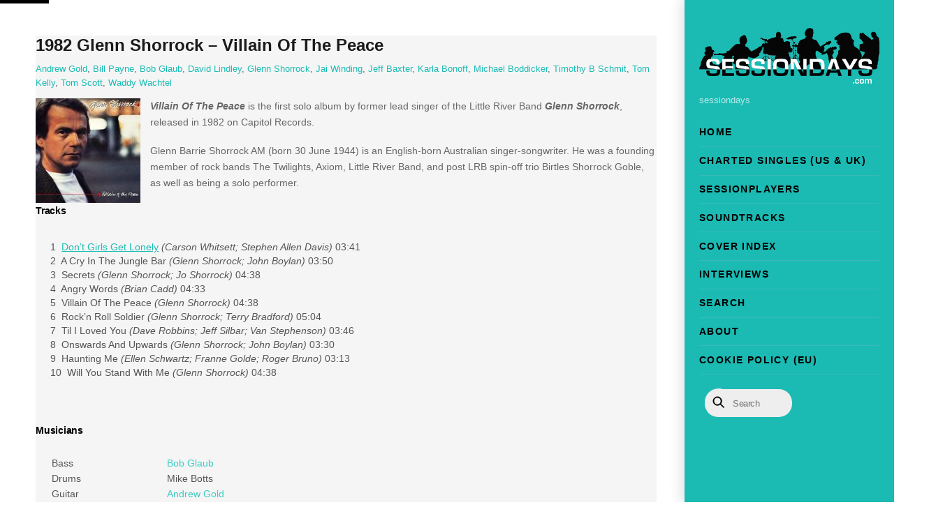

--- FILE ---
content_type: text/html; charset=UTF-8
request_url: https://www.sessiondays.com/2020/07/1982-glenn-shorrock-villain-of-the-peace/
body_size: 18117
content:
<!DOCTYPE html>
<html dir="ltr" lang="en-US" prefix="og: https://ogp.me/ns#">
<head>
        <meta charset="UTF-8">
        <meta name="viewport" content="width=device-width, initial-scale=1, minimum-scale=1">
        <style id="tb_inline_styles" data-no-optimize="1">.tb_animation_on{overflow-x:hidden}.themify_builder .wow{visibility:hidden;animation-fill-mode:both}[data-tf-animation]{will-change:transform,opacity,visibility}.themify_builder .tf_lax_done{transition-duration:.8s;transition-timing-function:cubic-bezier(.165,.84,.44,1)}[data-sticky-active].tb_sticky_scroll_active{z-index:1}[data-sticky-active].tb_sticky_scroll_active .hide-on-stick{display:none}@media(min-width:1281px){.hide-desktop{width:0!important;height:0!important;padding:0!important;visibility:hidden!important;margin:0!important;display:table-column!important;background:0!important;content-visibility:hidden;overflow:hidden!important}}@media(min-width:769px) and (max-width:1280px){.hide-tablet_landscape{width:0!important;height:0!important;padding:0!important;visibility:hidden!important;margin:0!important;display:table-column!important;background:0!important;content-visibility:hidden;overflow:hidden!important}}@media(min-width:681px) and (max-width:768px){.hide-tablet{width:0!important;height:0!important;padding:0!important;visibility:hidden!important;margin:0!important;display:table-column!important;background:0!important;content-visibility:hidden;overflow:hidden!important}}@media(max-width:680px){.hide-mobile{width:0!important;height:0!important;padding:0!important;visibility:hidden!important;margin:0!important;display:table-column!important;background:0!important;content-visibility:hidden;overflow:hidden!important}}@media(max-width:768px){div.module-gallery-grid{--galn:var(--galt)}}@media(max-width:680px){
                .themify_map.tf_map_loaded{width:100%!important}
                .ui.builder_button,.ui.nav li a{padding:.525em 1.15em}
                .fullheight>.row_inner:not(.tb_col_count_1){min-height:0}
                div.module-gallery-grid{--galn:var(--galm);gap:8px}
            }</style><noscript><style>.themify_builder .wow,.wow .tf_lazy{visibility:visible!important}</style></noscript>            <style id="tf_lazy_style" data-no-optimize="1">
                .tf_svg_lazy{
                    content-visibility:auto;
                    background-size:100% 25%!important;
                    background-repeat:no-repeat!important;
                    background-position:0 0, 0 33.4%,0 66.6%,0 100%!important;
                    transition:filter .3s linear!important;
                    filter:blur(25px)!important;                    transform:translateZ(0)
                }
                .tf_svg_lazy_loaded{
                    filter:blur(0)!important
                }
                [data-lazy]:is(.module,.module_row:not(.tb_first)),.module[data-lazy] .ui,.module_row[data-lazy]:not(.tb_first):is(>.row_inner,.module_column[data-lazy],.module_subrow[data-lazy]){
                    background-image:none!important
                }
            </style>
            <noscript>
                <style>
                    .tf_svg_lazy{
                        display:none!important
                    }
                </style>
            </noscript>
                    <style id="tf_lazy_common" data-no-optimize="1">
                        img{
                max-width:100%;
                height:auto
            }
                                    :where(.tf_in_flx,.tf_flx){display:inline-flex;flex-wrap:wrap;place-items:center}
            .tf_fa,:is(em,i) tf-lottie{display:inline-block;vertical-align:middle}:is(em,i) tf-lottie{width:1.5em;height:1.5em}.tf_fa{width:1em;height:1em;stroke-width:0;stroke:currentColor;overflow:visible;fill:currentColor;pointer-events:none;text-rendering:optimizeSpeed;buffered-rendering:static}#tf_svg symbol{overflow:visible}:where(.tf_lazy){position:relative;visibility:visible;display:block;opacity:.3}.wow .tf_lazy:not(.tf_swiper-slide){visibility:hidden;opacity:1}div.tf_audio_lazy audio{visibility:hidden;height:0;display:inline}.mejs-container{visibility:visible}.tf_iframe_lazy{transition:opacity .3s ease-in-out;min-height:10px}:where(.tf_flx),.tf_swiper-wrapper{display:flex}.tf_swiper-slide{flex-shrink:0;opacity:0;width:100%;height:100%}.tf_swiper-wrapper>br,.tf_lazy.tf_swiper-wrapper .tf_lazy:after,.tf_lazy.tf_swiper-wrapper .tf_lazy:before{display:none}.tf_lazy:after,.tf_lazy:before{content:'';display:inline-block;position:absolute;width:10px!important;height:10px!important;margin:0 3px;top:50%!important;inset-inline:auto 50%!important;border-radius:100%;background-color:currentColor;visibility:visible;animation:tf-hrz-loader infinite .75s cubic-bezier(.2,.68,.18,1.08)}.tf_lazy:after{width:6px!important;height:6px!important;inset-inline:50% auto!important;margin-top:3px;animation-delay:-.4s}@keyframes tf-hrz-loader{0%,100%{transform:scale(1);opacity:1}50%{transform:scale(.1);opacity:.6}}.tf_lazy_lightbox{position:fixed;background:rgba(11,11,11,.8);color:#ccc;top:0;left:0;display:flex;align-items:center;justify-content:center;z-index:999}.tf_lazy_lightbox .tf_lazy:after,.tf_lazy_lightbox .tf_lazy:before{background:#fff}.tf_vd_lazy,tf-lottie{display:flex;flex-wrap:wrap}tf-lottie{aspect-ratio:1.777}.tf_w.tf_vd_lazy video{width:100%;height:auto;position:static;object-fit:cover}
        </style>
        <link type="image/jpg" href="https://www.sessiondays.com/wp-content/uploads/Logo-1.jpg" rel="apple-touch-icon" /><link type="image/jpg" href="https://www.sessiondays.com/wp-content/uploads/Logo-1.jpg" rel="icon" /><title>1982 Glenn Shorrock – Villain Of The Peace | Sessiondays</title>

		<!-- All in One SEO 4.9.3 - aioseo.com -->
	<meta name="description" content="Villain Of The Peace is the first solo album by former lead singer of the Little River Band Glenn Shorrock, released in 1982 on Capitol Records. Glenn Barrie Shorrock AM (born 30 June 1944) is an English-born Australian singer-songwriter. He was a founding member of rock bands The Twilights, Axiom, Little River Band, and post" />
	<meta name="robots" content="max-image-preview:large" />
	<meta name="author" content="admin"/>
	<meta name="google-site-verification" content="GNgGHv3EKvsx_CLzHci-vDhabxwZaLtjBYNYUas9-KA" />
	<link rel="canonical" href="https://www.sessiondays.com/2020/07/1982-glenn-shorrock-villain-of-the-peace/" />
	<meta name="generator" content="All in One SEO (AIOSEO) 4.9.3" />
		<meta property="og:locale" content="en_US" />
		<meta property="og:site_name" content="sessiondays Sessiondays » sessiondays" />
		<meta property="og:type" content="article" />
		<meta property="og:title" content="1982 Glenn Shorrock – Villain Of The Peace | Sessiondays" />
		<meta property="og:description" content="Villain Of The Peace is the first solo album by former lead singer of the Little River Band Glenn Shorrock, released in 1982 on Capitol Records. Glenn Barrie Shorrock AM (born 30 June 1944) is an English-born Australian singer-songwriter. He was a founding member of rock bands The Twilights, Axiom, Little River Band, and post" />
		<meta property="og:url" content="https://www.sessiondays.com/2020/07/1982-glenn-shorrock-villain-of-the-peace/" />
		<meta property="og:image" content="https://www.sessiondays.com/wp-content/uploads/Shorrock-Glenn-1982.jpg" />
		<meta property="og:image:secure_url" content="https://www.sessiondays.com/wp-content/uploads/Shorrock-Glenn-1982.jpg" />
		<meta property="og:image:width" content="500" />
		<meta property="og:image:height" content="500" />
		<meta property="article:published_time" content="2020-07-20T13:00:07+00:00" />
		<meta property="article:modified_time" content="2022-07-23T09:40:41+00:00" />
		<meta property="article:publisher" content="https://www.facebook.com/sessiondays" />
		<script type="application/ld+json" class="aioseo-schema">
			{"@context":"https:\/\/schema.org","@graph":[{"@type":"Article","@id":"https:\/\/www.sessiondays.com\/2020\/07\/1982-glenn-shorrock-villain-of-the-peace\/#article","name":"1982 Glenn Shorrock \u2013 Villain Of The Peace | Sessiondays","headline":"1982 Glenn Shorrock &#8211; Villain Of The Peace","author":{"@id":"https:\/\/www.sessiondays.com\/author\/admin\/#author"},"publisher":{"@id":"https:\/\/www.sessiondays.com\/#organization"},"image":{"@type":"ImageObject","url":"https:\/\/www.sessiondays.com\/wp-content\/uploads\/Shorrock-Glenn-1982.jpg","width":500,"height":500},"datePublished":"2020-07-20T15:00:07+02:00","dateModified":"2022-07-23T11:40:41+02:00","inLanguage":"en-US","mainEntityOfPage":{"@id":"https:\/\/www.sessiondays.com\/2020\/07\/1982-glenn-shorrock-villain-of-the-peace\/#webpage"},"isPartOf":{"@id":"https:\/\/www.sessiondays.com\/2020\/07\/1982-glenn-shorrock-villain-of-the-peace\/#webpage"},"articleSection":"1982, Albums, Andrew Gold, Bill Payne, Bob Glaub, David Lindley, Glenn Shorrock, Jai Winding, Jeff Baxter, Karla Bonoff, Michael Boddicker, Timothy B Schmit, Tom Kelly, Tom Scott, Waddy Wachtel"},{"@type":"BreadcrumbList","@id":"https:\/\/www.sessiondays.com\/2020\/07\/1982-glenn-shorrock-villain-of-the-peace\/#breadcrumblist","itemListElement":[{"@type":"ListItem","@id":"https:\/\/www.sessiondays.com#listItem","position":1,"name":"Home","item":"https:\/\/www.sessiondays.com","nextItem":{"@type":"ListItem","@id":"https:\/\/www.sessiondays.com\/category\/year\/#listItem","name":"Year"}},{"@type":"ListItem","@id":"https:\/\/www.sessiondays.com\/category\/year\/#listItem","position":2,"name":"Year","item":"https:\/\/www.sessiondays.com\/category\/year\/","nextItem":{"@type":"ListItem","@id":"https:\/\/www.sessiondays.com\/category\/year\/1982\/#listItem","name":"1982"},"previousItem":{"@type":"ListItem","@id":"https:\/\/www.sessiondays.com#listItem","name":"Home"}},{"@type":"ListItem","@id":"https:\/\/www.sessiondays.com\/category\/year\/1982\/#listItem","position":3,"name":"1982","item":"https:\/\/www.sessiondays.com\/category\/year\/1982\/","nextItem":{"@type":"ListItem","@id":"https:\/\/www.sessiondays.com\/2020\/07\/1982-glenn-shorrock-villain-of-the-peace\/#listItem","name":"1982 Glenn Shorrock &#8211; Villain Of The Peace"},"previousItem":{"@type":"ListItem","@id":"https:\/\/www.sessiondays.com\/category\/year\/#listItem","name":"Year"}},{"@type":"ListItem","@id":"https:\/\/www.sessiondays.com\/2020\/07\/1982-glenn-shorrock-villain-of-the-peace\/#listItem","position":4,"name":"1982 Glenn Shorrock &#8211; Villain Of The Peace","previousItem":{"@type":"ListItem","@id":"https:\/\/www.sessiondays.com\/category\/year\/1982\/#listItem","name":"1982"}}]},{"@type":"Organization","@id":"https:\/\/www.sessiondays.com\/#organization","name":"Sessiondays","description":"sessiondays","url":"https:\/\/www.sessiondays.com\/","logo":{"@type":"ImageObject","url":"https:\/\/www.sessiondays.com\/wp-content\/uploads\/sound-1.ico","@id":"https:\/\/www.sessiondays.com\/2020\/07\/1982-glenn-shorrock-villain-of-the-peace\/#organizationLogo"},"image":{"@id":"https:\/\/www.sessiondays.com\/2020\/07\/1982-glenn-shorrock-villain-of-the-peace\/#organizationLogo"},"sameAs":["https:\/\/www.facebook.com\/sessiondays","https:\/\/www.instagram.com\/sessiondays\/"]},{"@type":"Person","@id":"https:\/\/www.sessiondays.com\/author\/admin\/#author","url":"https:\/\/www.sessiondays.com\/author\/admin\/","name":"admin"},{"@type":"WebPage","@id":"https:\/\/www.sessiondays.com\/2020\/07\/1982-glenn-shorrock-villain-of-the-peace\/#webpage","url":"https:\/\/www.sessiondays.com\/2020\/07\/1982-glenn-shorrock-villain-of-the-peace\/","name":"1982 Glenn Shorrock \u2013 Villain Of The Peace | Sessiondays","description":"Villain Of The Peace is the first solo album by former lead singer of the Little River Band Glenn Shorrock, released in 1982 on Capitol Records. Glenn Barrie Shorrock AM (born 30 June 1944) is an English-born Australian singer-songwriter. He was a founding member of rock bands The Twilights, Axiom, Little River Band, and post","inLanguage":"en-US","isPartOf":{"@id":"https:\/\/www.sessiondays.com\/#website"},"breadcrumb":{"@id":"https:\/\/www.sessiondays.com\/2020\/07\/1982-glenn-shorrock-villain-of-the-peace\/#breadcrumblist"},"author":{"@id":"https:\/\/www.sessiondays.com\/author\/admin\/#author"},"creator":{"@id":"https:\/\/www.sessiondays.com\/author\/admin\/#author"},"image":{"@type":"ImageObject","url":"https:\/\/www.sessiondays.com\/wp-content\/uploads\/Shorrock-Glenn-1982.jpg","@id":"https:\/\/www.sessiondays.com\/2020\/07\/1982-glenn-shorrock-villain-of-the-peace\/#mainImage","width":500,"height":500},"primaryImageOfPage":{"@id":"https:\/\/www.sessiondays.com\/2020\/07\/1982-glenn-shorrock-villain-of-the-peace\/#mainImage"},"datePublished":"2020-07-20T15:00:07+02:00","dateModified":"2022-07-23T11:40:41+02:00"},{"@type":"WebSite","@id":"https:\/\/www.sessiondays.com\/#website","url":"https:\/\/www.sessiondays.com\/","name":"Sessiondays","description":"sessiondays","inLanguage":"en-US","publisher":{"@id":"https:\/\/www.sessiondays.com\/#organization"}}]}
		</script>
		<!-- All in One SEO -->

<link rel="alternate" type="application/rss+xml" title="Sessiondays &raquo; Feed" href="https://www.sessiondays.com/feed/" />
<link rel="alternate" type="application/rss+xml" title="Sessiondays &raquo; Comments Feed" href="https://www.sessiondays.com/comments/feed/" />
<link rel="alternate" type="application/rss+xml" title="Sessiondays &raquo; 1982 Glenn Shorrock &#8211; Villain Of The Peace Comments Feed" href="https://www.sessiondays.com/2020/07/1982-glenn-shorrock-villain-of-the-peace/feed/" />
<style id='wp-img-auto-sizes-contain-inline-css'>
img:is([sizes=auto i],[sizes^="auto," i]){contain-intrinsic-size:3000px 1500px}
/*# sourceURL=wp-img-auto-sizes-contain-inline-css */
</style>
<link rel="preload" href="https://www.sessiondays.com/wp-content/plugins/content-views-query-and-display-post-page/public/assets/css/cv.css?ver=4.2.1" as="style"><link rel='stylesheet' id='pt-cv-public-style-css' href='https://www.sessiondays.com/wp-content/plugins/content-views-query-and-display-post-page/public/assets/css/cv.css?ver=4.2.1' media='all' />
<link rel="preload" href="https://www.sessiondays.com/wp-content/plugins/pt-content-views-pro/public/assets/css/cvpro.min.css?ver=7.2.2" as="style"><link rel='stylesheet' id='pt-cv-public-pro-style-css' href='https://www.sessiondays.com/wp-content/plugins/pt-content-views-pro/public/assets/css/cvpro.min.css?ver=7.2.2' media='all' />
<link rel="preload" href="https://www.sessiondays.com/wp-content/plugins/all-in-one-seo-pack/dist/Lite/assets/css/table-of-contents/global.e90f6d47.css?ver=4.9.3" as="style"><link rel='stylesheet' id='aioseo/css/src/vue/standalone/blocks/table-of-contents/global.scss-css' href='https://www.sessiondays.com/wp-content/plugins/all-in-one-seo-pack/dist/Lite/assets/css/table-of-contents/global.e90f6d47.css?ver=4.9.3' media='all' />
<style id='global-styles-inline-css'>
:root{--wp--preset--aspect-ratio--square: 1;--wp--preset--aspect-ratio--4-3: 4/3;--wp--preset--aspect-ratio--3-4: 3/4;--wp--preset--aspect-ratio--3-2: 3/2;--wp--preset--aspect-ratio--2-3: 2/3;--wp--preset--aspect-ratio--16-9: 16/9;--wp--preset--aspect-ratio--9-16: 9/16;--wp--preset--color--black: #000000;--wp--preset--color--cyan-bluish-gray: #abb8c3;--wp--preset--color--white: #ffffff;--wp--preset--color--pale-pink: #f78da7;--wp--preset--color--vivid-red: #cf2e2e;--wp--preset--color--luminous-vivid-orange: #ff6900;--wp--preset--color--luminous-vivid-amber: #fcb900;--wp--preset--color--light-green-cyan: #7bdcb5;--wp--preset--color--vivid-green-cyan: #00d084;--wp--preset--color--pale-cyan-blue: #8ed1fc;--wp--preset--color--vivid-cyan-blue: #0693e3;--wp--preset--color--vivid-purple: #9b51e0;--wp--preset--gradient--vivid-cyan-blue-to-vivid-purple: linear-gradient(135deg,rgb(6,147,227) 0%,rgb(155,81,224) 100%);--wp--preset--gradient--light-green-cyan-to-vivid-green-cyan: linear-gradient(135deg,rgb(122,220,180) 0%,rgb(0,208,130) 100%);--wp--preset--gradient--luminous-vivid-amber-to-luminous-vivid-orange: linear-gradient(135deg,rgb(252,185,0) 0%,rgb(255,105,0) 100%);--wp--preset--gradient--luminous-vivid-orange-to-vivid-red: linear-gradient(135deg,rgb(255,105,0) 0%,rgb(207,46,46) 100%);--wp--preset--gradient--very-light-gray-to-cyan-bluish-gray: linear-gradient(135deg,rgb(238,238,238) 0%,rgb(169,184,195) 100%);--wp--preset--gradient--cool-to-warm-spectrum: linear-gradient(135deg,rgb(74,234,220) 0%,rgb(151,120,209) 20%,rgb(207,42,186) 40%,rgb(238,44,130) 60%,rgb(251,105,98) 80%,rgb(254,248,76) 100%);--wp--preset--gradient--blush-light-purple: linear-gradient(135deg,rgb(255,206,236) 0%,rgb(152,150,240) 100%);--wp--preset--gradient--blush-bordeaux: linear-gradient(135deg,rgb(254,205,165) 0%,rgb(254,45,45) 50%,rgb(107,0,62) 100%);--wp--preset--gradient--luminous-dusk: linear-gradient(135deg,rgb(255,203,112) 0%,rgb(199,81,192) 50%,rgb(65,88,208) 100%);--wp--preset--gradient--pale-ocean: linear-gradient(135deg,rgb(255,245,203) 0%,rgb(182,227,212) 50%,rgb(51,167,181) 100%);--wp--preset--gradient--electric-grass: linear-gradient(135deg,rgb(202,248,128) 0%,rgb(113,206,126) 100%);--wp--preset--gradient--midnight: linear-gradient(135deg,rgb(2,3,129) 0%,rgb(40,116,252) 100%);--wp--preset--font-size--small: 13px;--wp--preset--font-size--medium: clamp(14px, 0.875rem + ((1vw - 3.2px) * 0.469), 20px);--wp--preset--font-size--large: clamp(22.041px, 1.378rem + ((1vw - 3.2px) * 1.091), 36px);--wp--preset--font-size--x-large: clamp(25.014px, 1.563rem + ((1vw - 3.2px) * 1.327), 42px);--wp--preset--font-family--system-font: -apple-system,BlinkMacSystemFont,"Segoe UI",Roboto,Oxygen-Sans,Ubuntu,Cantarell,"Helvetica Neue",sans-serif;--wp--preset--spacing--20: 0.44rem;--wp--preset--spacing--30: 0.67rem;--wp--preset--spacing--40: 1rem;--wp--preset--spacing--50: 1.5rem;--wp--preset--spacing--60: 2.25rem;--wp--preset--spacing--70: 3.38rem;--wp--preset--spacing--80: 5.06rem;--wp--preset--shadow--natural: 6px 6px 9px rgba(0, 0, 0, 0.2);--wp--preset--shadow--deep: 12px 12px 50px rgba(0, 0, 0, 0.4);--wp--preset--shadow--sharp: 6px 6px 0px rgba(0, 0, 0, 0.2);--wp--preset--shadow--outlined: 6px 6px 0px -3px rgb(255, 255, 255), 6px 6px rgb(0, 0, 0);--wp--preset--shadow--crisp: 6px 6px 0px rgb(0, 0, 0);}:where(body) { margin: 0; }.wp-site-blocks > .alignleft { float: left; margin-right: 2em; }.wp-site-blocks > .alignright { float: right; margin-left: 2em; }.wp-site-blocks > .aligncenter { justify-content: center; margin-left: auto; margin-right: auto; }:where(.wp-site-blocks) > * { margin-block-start: 24px; margin-block-end: 0; }:where(.wp-site-blocks) > :first-child { margin-block-start: 0; }:where(.wp-site-blocks) > :last-child { margin-block-end: 0; }:root { --wp--style--block-gap: 24px; }:root :where(.is-layout-flow) > :first-child{margin-block-start: 0;}:root :where(.is-layout-flow) > :last-child{margin-block-end: 0;}:root :where(.is-layout-flow) > *{margin-block-start: 24px;margin-block-end: 0;}:root :where(.is-layout-constrained) > :first-child{margin-block-start: 0;}:root :where(.is-layout-constrained) > :last-child{margin-block-end: 0;}:root :where(.is-layout-constrained) > *{margin-block-start: 24px;margin-block-end: 0;}:root :where(.is-layout-flex){gap: 24px;}:root :where(.is-layout-grid){gap: 24px;}.is-layout-flow > .alignleft{float: left;margin-inline-start: 0;margin-inline-end: 2em;}.is-layout-flow > .alignright{float: right;margin-inline-start: 2em;margin-inline-end: 0;}.is-layout-flow > .aligncenter{margin-left: auto !important;margin-right: auto !important;}.is-layout-constrained > .alignleft{float: left;margin-inline-start: 0;margin-inline-end: 2em;}.is-layout-constrained > .alignright{float: right;margin-inline-start: 2em;margin-inline-end: 0;}.is-layout-constrained > .aligncenter{margin-left: auto !important;margin-right: auto !important;}.is-layout-constrained > :where(:not(.alignleft):not(.alignright):not(.alignfull)){margin-left: auto !important;margin-right: auto !important;}body .is-layout-flex{display: flex;}.is-layout-flex{flex-wrap: wrap;align-items: center;}.is-layout-flex > :is(*, div){margin: 0;}body .is-layout-grid{display: grid;}.is-layout-grid > :is(*, div){margin: 0;}body{font-family: var(--wp--preset--font-family--system-font);font-size: var(--wp--preset--font-size--medium);line-height: 1.6;padding-top: 0px;padding-right: 0px;padding-bottom: 0px;padding-left: 0px;}a:where(:not(.wp-element-button)){text-decoration: underline;}:root :where(.wp-element-button, .wp-block-button__link){background-color: #32373c;border-width: 0;color: #fff;font-family: inherit;font-size: inherit;font-style: inherit;font-weight: inherit;letter-spacing: inherit;line-height: inherit;padding-top: calc(0.667em + 2px);padding-right: calc(1.333em + 2px);padding-bottom: calc(0.667em + 2px);padding-left: calc(1.333em + 2px);text-decoration: none;text-transform: inherit;}.has-black-color{color: var(--wp--preset--color--black) !important;}.has-cyan-bluish-gray-color{color: var(--wp--preset--color--cyan-bluish-gray) !important;}.has-white-color{color: var(--wp--preset--color--white) !important;}.has-pale-pink-color{color: var(--wp--preset--color--pale-pink) !important;}.has-vivid-red-color{color: var(--wp--preset--color--vivid-red) !important;}.has-luminous-vivid-orange-color{color: var(--wp--preset--color--luminous-vivid-orange) !important;}.has-luminous-vivid-amber-color{color: var(--wp--preset--color--luminous-vivid-amber) !important;}.has-light-green-cyan-color{color: var(--wp--preset--color--light-green-cyan) !important;}.has-vivid-green-cyan-color{color: var(--wp--preset--color--vivid-green-cyan) !important;}.has-pale-cyan-blue-color{color: var(--wp--preset--color--pale-cyan-blue) !important;}.has-vivid-cyan-blue-color{color: var(--wp--preset--color--vivid-cyan-blue) !important;}.has-vivid-purple-color{color: var(--wp--preset--color--vivid-purple) !important;}.has-black-background-color{background-color: var(--wp--preset--color--black) !important;}.has-cyan-bluish-gray-background-color{background-color: var(--wp--preset--color--cyan-bluish-gray) !important;}.has-white-background-color{background-color: var(--wp--preset--color--white) !important;}.has-pale-pink-background-color{background-color: var(--wp--preset--color--pale-pink) !important;}.has-vivid-red-background-color{background-color: var(--wp--preset--color--vivid-red) !important;}.has-luminous-vivid-orange-background-color{background-color: var(--wp--preset--color--luminous-vivid-orange) !important;}.has-luminous-vivid-amber-background-color{background-color: var(--wp--preset--color--luminous-vivid-amber) !important;}.has-light-green-cyan-background-color{background-color: var(--wp--preset--color--light-green-cyan) !important;}.has-vivid-green-cyan-background-color{background-color: var(--wp--preset--color--vivid-green-cyan) !important;}.has-pale-cyan-blue-background-color{background-color: var(--wp--preset--color--pale-cyan-blue) !important;}.has-vivid-cyan-blue-background-color{background-color: var(--wp--preset--color--vivid-cyan-blue) !important;}.has-vivid-purple-background-color{background-color: var(--wp--preset--color--vivid-purple) !important;}.has-black-border-color{border-color: var(--wp--preset--color--black) !important;}.has-cyan-bluish-gray-border-color{border-color: var(--wp--preset--color--cyan-bluish-gray) !important;}.has-white-border-color{border-color: var(--wp--preset--color--white) !important;}.has-pale-pink-border-color{border-color: var(--wp--preset--color--pale-pink) !important;}.has-vivid-red-border-color{border-color: var(--wp--preset--color--vivid-red) !important;}.has-luminous-vivid-orange-border-color{border-color: var(--wp--preset--color--luminous-vivid-orange) !important;}.has-luminous-vivid-amber-border-color{border-color: var(--wp--preset--color--luminous-vivid-amber) !important;}.has-light-green-cyan-border-color{border-color: var(--wp--preset--color--light-green-cyan) !important;}.has-vivid-green-cyan-border-color{border-color: var(--wp--preset--color--vivid-green-cyan) !important;}.has-pale-cyan-blue-border-color{border-color: var(--wp--preset--color--pale-cyan-blue) !important;}.has-vivid-cyan-blue-border-color{border-color: var(--wp--preset--color--vivid-cyan-blue) !important;}.has-vivid-purple-border-color{border-color: var(--wp--preset--color--vivid-purple) !important;}.has-vivid-cyan-blue-to-vivid-purple-gradient-background{background: var(--wp--preset--gradient--vivid-cyan-blue-to-vivid-purple) !important;}.has-light-green-cyan-to-vivid-green-cyan-gradient-background{background: var(--wp--preset--gradient--light-green-cyan-to-vivid-green-cyan) !important;}.has-luminous-vivid-amber-to-luminous-vivid-orange-gradient-background{background: var(--wp--preset--gradient--luminous-vivid-amber-to-luminous-vivid-orange) !important;}.has-luminous-vivid-orange-to-vivid-red-gradient-background{background: var(--wp--preset--gradient--luminous-vivid-orange-to-vivid-red) !important;}.has-very-light-gray-to-cyan-bluish-gray-gradient-background{background: var(--wp--preset--gradient--very-light-gray-to-cyan-bluish-gray) !important;}.has-cool-to-warm-spectrum-gradient-background{background: var(--wp--preset--gradient--cool-to-warm-spectrum) !important;}.has-blush-light-purple-gradient-background{background: var(--wp--preset--gradient--blush-light-purple) !important;}.has-blush-bordeaux-gradient-background{background: var(--wp--preset--gradient--blush-bordeaux) !important;}.has-luminous-dusk-gradient-background{background: var(--wp--preset--gradient--luminous-dusk) !important;}.has-pale-ocean-gradient-background{background: var(--wp--preset--gradient--pale-ocean) !important;}.has-electric-grass-gradient-background{background: var(--wp--preset--gradient--electric-grass) !important;}.has-midnight-gradient-background{background: var(--wp--preset--gradient--midnight) !important;}.has-small-font-size{font-size: var(--wp--preset--font-size--small) !important;}.has-medium-font-size{font-size: var(--wp--preset--font-size--medium) !important;}.has-large-font-size{font-size: var(--wp--preset--font-size--large) !important;}.has-x-large-font-size{font-size: var(--wp--preset--font-size--x-large) !important;}.has-system-font-font-family{font-family: var(--wp--preset--font-family--system-font) !important;}
:root :where(.wp-block-pullquote){font-size: clamp(0.984em, 0.984rem + ((1vw - 0.2em) * 0.645), 1.5em);line-height: 1.6;}
/*# sourceURL=global-styles-inline-css */
</style>
<script src="https://www.sessiondays.com/wp-includes/js/jquery/jquery.min.js?ver=3.7.1" id="jquery-core-js"></script>
<script src="https://www.sessiondays.com/wp-includes/js/jquery/jquery-migrate.min.js?ver=3.4.1" id="jquery-migrate-js"></script>
<script src="https://www.sessiondays.com/wp-content/plugins/wp-optimize-premium/js/send-command-4-4-1.min.js?ver=4.4.1" id="wp-optimize-send-command-js"></script>
<script src="https://www.sessiondays.com/wp-content/plugins/wp-optimize-premium/js/wpo-lazy-load-4-4-1.min.js?ver=4.4.1" id="wp-optimize-lazy-load-js"></script>
<link rel="https://api.w.org/" href="https://www.sessiondays.com/wp-json/" /><link rel="alternate" title="JSON" type="application/json" href="https://www.sessiondays.com/wp-json/wp/v2/posts/68750" /><link rel="EditURI" type="application/rsd+xml" title="RSD" href="https://www.sessiondays.com/xmlrpc.php?rsd" />
<meta name="generator" content="WordPress 6.9" />
<link rel='shortlink' href='https://www.sessiondays.com/?p=68750' />
        <style>
            ul.glossary_latestterms_widget li {
                margin: 10px 0;
            }
            ul.glossary_latestterms_widget li .title {
                font-weight: bold;
                font-size: 11pt;
            }
            ul.glossary_latestterms_widget li div.description {
                font-size: 10pt;
            }
        </style>
        
	<style>
	@keyframes themifyAnimatedBG{
		0%{background-color:#33baab}100%{background-color:#e33b9e}50%{background-color:#4961d7}33.3%{background-color:#2ea85c}25%{background-color:#2bb8ed}20%{background-color:#dd5135}
	}
	.module_row.animated-bg{
		animation:themifyAnimatedBG 30000ms infinite alternate
	}
	</style>
	
<!-- WordPress Facebook Integration Begin -->
<!-- Facebook Pixel Code -->
<script>
!function(f,b,e,v,n,t,s){if(f.fbq)return;n=f.fbq=function(){n.callMethod?
n.callMethod.apply(n,arguments):n.queue.push(arguments)};if(!f._fbq)f._fbq=n;
n.push=n;n.loaded=!0;n.version='2.0';n.queue=[];t=b.createElement(e);t.async=!0;
t.src=v;s=b.getElementsByTagName(e)[0];s.parentNode.insertBefore(t,s)}(window,
document,'script','https://connect.facebook.net/en_US/fbevents.js');
fbq('init', '177991472818400', {}, {
    "agent": "wordpress-6.9-1.7.5"
});

fbq('track', 'PageView', {
    "source": "wordpress",
    "version": "6.9",
    "pluginVersion": "1.7.5"
});

<!-- Support AJAX add to cart -->
if(typeof jQuery != 'undefined') {
  jQuery(document).ready(function($){
    jQuery('body').on('added_to_cart', function(event) {

      // Ajax action.
      $.get('?wc-ajax=fb_inject_add_to_cart_event', function(data) {
        $('head').append(data);
      });

    });
  });
}
<!-- End Support AJAX add to cart -->

</script>
<!-- DO NOT MODIFY -->
<!-- End Facebook Pixel Code -->
<!-- WordPress Facebook Integration end -->
      
<!-- Facebook Pixel Code -->
<noscript>
<img height="1" width="1" style="display:none" data-no-script src="https://www.facebook.com/tr?id=177991472818400&ev=PageView&noscript=1"/>
</noscript>
<!-- DO NOT MODIFY -->
<!-- End Facebook Pixel Code -->
    <link rel="icon" href="https://www.sessiondays.com/wp-content/uploads/cropped-Logo-1-32x32.jpg" sizes="32x32" />
<link rel="icon" href="https://www.sessiondays.com/wp-content/uploads/cropped-Logo-1-192x192.jpg" sizes="192x192" />
<link rel="apple-touch-icon" href="https://www.sessiondays.com/wp-content/uploads/cropped-Logo-1-180x180.jpg" />
<meta name="msapplication-TileImage" content="https://www.sessiondays.com/wp-content/uploads/cropped-Logo-1-270x270.jpg" />
			<style type="text/css" id="pt-cv-custom-style-365dd828nx">.pt-cv-title:only-child {margin-bottom: 0 !important;}
</style>
			<link rel="prefetch" href="https://www.sessiondays.com/wp-content/themes/themify-ultra/js/themify-script.js?ver=8.0.8" as="script" fetchpriority="low"><link rel="prefetch" href="https://www.sessiondays.com/wp-content/themes/themify-ultra/themify/js/modules/themify-sidemenu.js?ver=8.2.0" as="script" fetchpriority="low"><link rel="preload" href="https://www.sessiondays.com/wp-content/uploads/sessiondays_transparant.png" as="image"><link rel="preload" href="https://www.sessiondays.com/wp-content/themes/themify-ultra/themify/themify-builder/js/themify-builder-script.js?ver=8.2.0" as="script" fetchpriority="low"><style id="tf_gf_fonts_style">@font-face{font-family:'Fira Sans';font-style:italic;font-display:swap;src:url(https://fonts.gstatic.com/s/firasans/v18/va9C4kDNxMZdWfMOD5VvkrjEYTLHdQ.woff2) format('woff2');unicode-range:U+0460-052F,U+1C80-1C8A,U+20B4,U+2DE0-2DFF,U+A640-A69F,U+FE2E-FE2F;}@font-face{font-family:'Fira Sans';font-style:italic;font-display:swap;src:url(https://fonts.gstatic.com/s/firasans/v18/va9C4kDNxMZdWfMOD5VvkrjNYTLHdQ.woff2) format('woff2');unicode-range:U+0301,U+0400-045F,U+0490-0491,U+04B0-04B1,U+2116;}@font-face{font-family:'Fira Sans';font-style:italic;font-display:swap;src:url(https://fonts.gstatic.com/s/firasans/v18/va9C4kDNxMZdWfMOD5VvkrjFYTLHdQ.woff2) format('woff2');unicode-range:U+1F00-1FFF;}@font-face{font-family:'Fira Sans';font-style:italic;font-display:swap;src:url(https://fonts.gstatic.com/s/firasans/v18/va9C4kDNxMZdWfMOD5VvkrjKYTLHdQ.woff2) format('woff2');unicode-range:U+0370-0377,U+037A-037F,U+0384-038A,U+038C,U+038E-03A1,U+03A3-03FF;}@font-face{font-family:'Fira Sans';font-style:italic;font-display:swap;src:url(https://fonts.gstatic.com/s/firasans/v18/va9C4kDNxMZdWfMOD5VvkrjGYTLHdQ.woff2) format('woff2');unicode-range:U+0102-0103,U+0110-0111,U+0128-0129,U+0168-0169,U+01A0-01A1,U+01AF-01B0,U+0300-0301,U+0303-0304,U+0308-0309,U+0323,U+0329,U+1EA0-1EF9,U+20AB;}@font-face{font-family:'Fira Sans';font-style:italic;font-display:swap;src:url(https://fonts.gstatic.com/s/firasans/v18/va9C4kDNxMZdWfMOD5VvkrjHYTLHdQ.woff2) format('woff2');unicode-range:U+0100-02BA,U+02BD-02C5,U+02C7-02CC,U+02CE-02D7,U+02DD-02FF,U+0304,U+0308,U+0329,U+1D00-1DBF,U+1E00-1E9F,U+1EF2-1EFF,U+2020,U+20A0-20AB,U+20AD-20C0,U+2113,U+2C60-2C7F,U+A720-A7FF;}@font-face{font-family:'Fira Sans';font-style:italic;font-display:swap;src:url(https://fonts.gstatic.com/s/firasans/v18/va9C4kDNxMZdWfMOD5VvkrjJYTI.woff2) format('woff2');unicode-range:U+0000-00FF,U+0131,U+0152-0153,U+02BB-02BC,U+02C6,U+02DA,U+02DC,U+0304,U+0308,U+0329,U+2000-206F,U+20AC,U+2122,U+2191,U+2193,U+2212,U+2215,U+FEFF,U+FFFD;}@font-face{font-family:'Fira Sans';font-style:italic;font-weight:500;font-display:swap;src:url(https://fonts.gstatic.com/s/firasans/v18/va9f4kDNxMZdWfMOD5VvkrA6Qif1VFn2lg.woff2) format('woff2');unicode-range:U+0460-052F,U+1C80-1C8A,U+20B4,U+2DE0-2DFF,U+A640-A69F,U+FE2E-FE2F;}@font-face{font-family:'Fira Sans';font-style:italic;font-weight:500;font-display:swap;src:url(https://fonts.gstatic.com/s/firasans/v18/va9f4kDNxMZdWfMOD5VvkrA6Qif8VFn2lg.woff2) format('woff2');unicode-range:U+0301,U+0400-045F,U+0490-0491,U+04B0-04B1,U+2116;}@font-face{font-family:'Fira Sans';font-style:italic;font-weight:500;font-display:swap;src:url(https://fonts.gstatic.com/s/firasans/v18/va9f4kDNxMZdWfMOD5VvkrA6Qif0VFn2lg.woff2) format('woff2');unicode-range:U+1F00-1FFF;}@font-face{font-family:'Fira Sans';font-style:italic;font-weight:500;font-display:swap;src:url(https://fonts.gstatic.com/s/firasans/v18/va9f4kDNxMZdWfMOD5VvkrA6Qif7VFn2lg.woff2) format('woff2');unicode-range:U+0370-0377,U+037A-037F,U+0384-038A,U+038C,U+038E-03A1,U+03A3-03FF;}@font-face{font-family:'Fira Sans';font-style:italic;font-weight:500;font-display:swap;src:url(https://fonts.gstatic.com/s/firasans/v18/va9f4kDNxMZdWfMOD5VvkrA6Qif3VFn2lg.woff2) format('woff2');unicode-range:U+0102-0103,U+0110-0111,U+0128-0129,U+0168-0169,U+01A0-01A1,U+01AF-01B0,U+0300-0301,U+0303-0304,U+0308-0309,U+0323,U+0329,U+1EA0-1EF9,U+20AB;}@font-face{font-family:'Fira Sans';font-style:italic;font-weight:500;font-display:swap;src:url(https://fonts.gstatic.com/s/firasans/v18/va9f4kDNxMZdWfMOD5VvkrA6Qif2VFn2lg.woff2) format('woff2');unicode-range:U+0100-02BA,U+02BD-02C5,U+02C7-02CC,U+02CE-02D7,U+02DD-02FF,U+0304,U+0308,U+0329,U+1D00-1DBF,U+1E00-1E9F,U+1EF2-1EFF,U+2020,U+20A0-20AB,U+20AD-20C0,U+2113,U+2C60-2C7F,U+A720-A7FF;}@font-face{font-family:'Fira Sans';font-style:italic;font-weight:500;font-display:swap;src:url(https://fonts.gstatic.com/s/firasans/v18/va9f4kDNxMZdWfMOD5VvkrA6Qif4VFk.woff2) format('woff2');unicode-range:U+0000-00FF,U+0131,U+0152-0153,U+02BB-02BC,U+02C6,U+02DA,U+02DC,U+0304,U+0308,U+0329,U+2000-206F,U+20AC,U+2122,U+2191,U+2193,U+2212,U+2215,U+FEFF,U+FFFD;}@font-face{font-family:'Fira Sans';font-style:italic;font-weight:600;font-display:swap;src:url(https://fonts.gstatic.com/s/firasans/v18/va9f4kDNxMZdWfMOD5VvkrAWRSf1VFn2lg.woff2) format('woff2');unicode-range:U+0460-052F,U+1C80-1C8A,U+20B4,U+2DE0-2DFF,U+A640-A69F,U+FE2E-FE2F;}@font-face{font-family:'Fira Sans';font-style:italic;font-weight:600;font-display:swap;src:url(https://fonts.gstatic.com/s/firasans/v18/va9f4kDNxMZdWfMOD5VvkrAWRSf8VFn2lg.woff2) format('woff2');unicode-range:U+0301,U+0400-045F,U+0490-0491,U+04B0-04B1,U+2116;}@font-face{font-family:'Fira Sans';font-style:italic;font-weight:600;font-display:swap;src:url(https://fonts.gstatic.com/s/firasans/v18/va9f4kDNxMZdWfMOD5VvkrAWRSf0VFn2lg.woff2) format('woff2');unicode-range:U+1F00-1FFF;}@font-face{font-family:'Fira Sans';font-style:italic;font-weight:600;font-display:swap;src:url(https://fonts.gstatic.com/s/firasans/v18/va9f4kDNxMZdWfMOD5VvkrAWRSf7VFn2lg.woff2) format('woff2');unicode-range:U+0370-0377,U+037A-037F,U+0384-038A,U+038C,U+038E-03A1,U+03A3-03FF;}@font-face{font-family:'Fira Sans';font-style:italic;font-weight:600;font-display:swap;src:url(https://fonts.gstatic.com/s/firasans/v18/va9f4kDNxMZdWfMOD5VvkrAWRSf3VFn2lg.woff2) format('woff2');unicode-range:U+0102-0103,U+0110-0111,U+0128-0129,U+0168-0169,U+01A0-01A1,U+01AF-01B0,U+0300-0301,U+0303-0304,U+0308-0309,U+0323,U+0329,U+1EA0-1EF9,U+20AB;}@font-face{font-family:'Fira Sans';font-style:italic;font-weight:600;font-display:swap;src:url(https://fonts.gstatic.com/s/firasans/v18/va9f4kDNxMZdWfMOD5VvkrAWRSf2VFn2lg.woff2) format('woff2');unicode-range:U+0100-02BA,U+02BD-02C5,U+02C7-02CC,U+02CE-02D7,U+02DD-02FF,U+0304,U+0308,U+0329,U+1D00-1DBF,U+1E00-1E9F,U+1EF2-1EFF,U+2020,U+20A0-20AB,U+20AD-20C0,U+2113,U+2C60-2C7F,U+A720-A7FF;}@font-face{font-family:'Fira Sans';font-style:italic;font-weight:600;font-display:swap;src:url(https://fonts.gstatic.com/s/firasans/v18/va9f4kDNxMZdWfMOD5VvkrAWRSf4VFk.woff2) format('woff2');unicode-range:U+0000-00FF,U+0131,U+0152-0153,U+02BB-02BC,U+02C6,U+02DA,U+02DC,U+0304,U+0308,U+0329,U+2000-206F,U+20AC,U+2122,U+2191,U+2193,U+2212,U+2215,U+FEFF,U+FFFD;}@font-face{font-family:'Fira Sans';font-style:italic;font-weight:700;font-display:swap;src:url(https://fonts.gstatic.com/s/firasans/v18/va9f4kDNxMZdWfMOD5VvkrByRCf1VFn2lg.woff2) format('woff2');unicode-range:U+0460-052F,U+1C80-1C8A,U+20B4,U+2DE0-2DFF,U+A640-A69F,U+FE2E-FE2F;}@font-face{font-family:'Fira Sans';font-style:italic;font-weight:700;font-display:swap;src:url(https://fonts.gstatic.com/s/firasans/v18/va9f4kDNxMZdWfMOD5VvkrByRCf8VFn2lg.woff2) format('woff2');unicode-range:U+0301,U+0400-045F,U+0490-0491,U+04B0-04B1,U+2116;}@font-face{font-family:'Fira Sans';font-style:italic;font-weight:700;font-display:swap;src:url(https://fonts.gstatic.com/s/firasans/v18/va9f4kDNxMZdWfMOD5VvkrByRCf0VFn2lg.woff2) format('woff2');unicode-range:U+1F00-1FFF;}@font-face{font-family:'Fira Sans';font-style:italic;font-weight:700;font-display:swap;src:url(https://fonts.gstatic.com/s/firasans/v18/va9f4kDNxMZdWfMOD5VvkrByRCf7VFn2lg.woff2) format('woff2');unicode-range:U+0370-0377,U+037A-037F,U+0384-038A,U+038C,U+038E-03A1,U+03A3-03FF;}@font-face{font-family:'Fira Sans';font-style:italic;font-weight:700;font-display:swap;src:url(https://fonts.gstatic.com/s/firasans/v18/va9f4kDNxMZdWfMOD5VvkrByRCf3VFn2lg.woff2) format('woff2');unicode-range:U+0102-0103,U+0110-0111,U+0128-0129,U+0168-0169,U+01A0-01A1,U+01AF-01B0,U+0300-0301,U+0303-0304,U+0308-0309,U+0323,U+0329,U+1EA0-1EF9,U+20AB;}@font-face{font-family:'Fira Sans';font-style:italic;font-weight:700;font-display:swap;src:url(https://fonts.gstatic.com/s/firasans/v18/va9f4kDNxMZdWfMOD5VvkrByRCf2VFn2lg.woff2) format('woff2');unicode-range:U+0100-02BA,U+02BD-02C5,U+02C7-02CC,U+02CE-02D7,U+02DD-02FF,U+0304,U+0308,U+0329,U+1D00-1DBF,U+1E00-1E9F,U+1EF2-1EFF,U+2020,U+20A0-20AB,U+20AD-20C0,U+2113,U+2C60-2C7F,U+A720-A7FF;}@font-face{font-family:'Fira Sans';font-style:italic;font-weight:700;font-display:swap;src:url(https://fonts.gstatic.com/s/firasans/v18/va9f4kDNxMZdWfMOD5VvkrByRCf4VFk.woff2) format('woff2');unicode-range:U+0000-00FF,U+0131,U+0152-0153,U+02BB-02BC,U+02C6,U+02DA,U+02DC,U+0304,U+0308,U+0329,U+2000-206F,U+20AC,U+2122,U+2191,U+2193,U+2212,U+2215,U+FEFF,U+FFFD;}@font-face{font-family:'Fira Sans';font-display:swap;src:url(https://fonts.gstatic.com/s/firasans/v18/va9E4kDNxMZdWfMOD5VvmojLeTY.woff2) format('woff2');unicode-range:U+0460-052F,U+1C80-1C8A,U+20B4,U+2DE0-2DFF,U+A640-A69F,U+FE2E-FE2F;}@font-face{font-family:'Fira Sans';font-display:swap;src:url(https://fonts.gstatic.com/s/firasans/v18/va9E4kDNxMZdWfMOD5Vvk4jLeTY.woff2) format('woff2');unicode-range:U+0301,U+0400-045F,U+0490-0491,U+04B0-04B1,U+2116;}@font-face{font-family:'Fira Sans';font-display:swap;src:url(https://fonts.gstatic.com/s/firasans/v18/va9E4kDNxMZdWfMOD5Vvm4jLeTY.woff2) format('woff2');unicode-range:U+1F00-1FFF;}@font-face{font-family:'Fira Sans';font-display:swap;src:url(https://fonts.gstatic.com/s/firasans/v18/va9E4kDNxMZdWfMOD5VvlIjLeTY.woff2) format('woff2');unicode-range:U+0370-0377,U+037A-037F,U+0384-038A,U+038C,U+038E-03A1,U+03A3-03FF;}@font-face{font-family:'Fira Sans';font-display:swap;src:url(https://fonts.gstatic.com/s/firasans/v18/va9E4kDNxMZdWfMOD5VvmIjLeTY.woff2) format('woff2');unicode-range:U+0102-0103,U+0110-0111,U+0128-0129,U+0168-0169,U+01A0-01A1,U+01AF-01B0,U+0300-0301,U+0303-0304,U+0308-0309,U+0323,U+0329,U+1EA0-1EF9,U+20AB;}@font-face{font-family:'Fira Sans';font-display:swap;src:url(https://fonts.gstatic.com/s/firasans/v18/va9E4kDNxMZdWfMOD5VvmYjLeTY.woff2) format('woff2');unicode-range:U+0100-02BA,U+02BD-02C5,U+02C7-02CC,U+02CE-02D7,U+02DD-02FF,U+0304,U+0308,U+0329,U+1D00-1DBF,U+1E00-1E9F,U+1EF2-1EFF,U+2020,U+20A0-20AB,U+20AD-20C0,U+2113,U+2C60-2C7F,U+A720-A7FF;}@font-face{font-family:'Fira Sans';font-display:swap;src:url(https://fonts.gstatic.com/s/firasans/v18/va9E4kDNxMZdWfMOD5Vvl4jL.woff2) format('woff2');unicode-range:U+0000-00FF,U+0131,U+0152-0153,U+02BB-02BC,U+02C6,U+02DA,U+02DC,U+0304,U+0308,U+0329,U+2000-206F,U+20AC,U+2122,U+2191,U+2193,U+2212,U+2215,U+FEFF,U+FFFD;}@font-face{font-family:'Fira Sans';font-weight:500;font-display:swap;src:url(https://fonts.gstatic.com/s/firasans/v18/va9B4kDNxMZdWfMOD5VnZKveSxf6TF0.woff2) format('woff2');unicode-range:U+0460-052F,U+1C80-1C8A,U+20B4,U+2DE0-2DFF,U+A640-A69F,U+FE2E-FE2F;}@font-face{font-family:'Fira Sans';font-weight:500;font-display:swap;src:url(https://fonts.gstatic.com/s/firasans/v18/va9B4kDNxMZdWfMOD5VnZKveQhf6TF0.woff2) format('woff2');unicode-range:U+0301,U+0400-045F,U+0490-0491,U+04B0-04B1,U+2116;}@font-face{font-family:'Fira Sans';font-weight:500;font-display:swap;src:url(https://fonts.gstatic.com/s/firasans/v18/va9B4kDNxMZdWfMOD5VnZKveShf6TF0.woff2) format('woff2');unicode-range:U+1F00-1FFF;}@font-face{font-family:'Fira Sans';font-weight:500;font-display:swap;src:url(https://fonts.gstatic.com/s/firasans/v18/va9B4kDNxMZdWfMOD5VnZKveRRf6TF0.woff2) format('woff2');unicode-range:U+0370-0377,U+037A-037F,U+0384-038A,U+038C,U+038E-03A1,U+03A3-03FF;}@font-face{font-family:'Fira Sans';font-weight:500;font-display:swap;src:url(https://fonts.gstatic.com/s/firasans/v18/va9B4kDNxMZdWfMOD5VnZKveSRf6TF0.woff2) format('woff2');unicode-range:U+0102-0103,U+0110-0111,U+0128-0129,U+0168-0169,U+01A0-01A1,U+01AF-01B0,U+0300-0301,U+0303-0304,U+0308-0309,U+0323,U+0329,U+1EA0-1EF9,U+20AB;}@font-face{font-family:'Fira Sans';font-weight:500;font-display:swap;src:url(https://fonts.gstatic.com/s/firasans/v18/va9B4kDNxMZdWfMOD5VnZKveSBf6TF0.woff2) format('woff2');unicode-range:U+0100-02BA,U+02BD-02C5,U+02C7-02CC,U+02CE-02D7,U+02DD-02FF,U+0304,U+0308,U+0329,U+1D00-1DBF,U+1E00-1E9F,U+1EF2-1EFF,U+2020,U+20A0-20AB,U+20AD-20C0,U+2113,U+2C60-2C7F,U+A720-A7FF;}@font-face{font-family:'Fira Sans';font-weight:500;font-display:swap;src:url(https://fonts.gstatic.com/s/firasans/v18/va9B4kDNxMZdWfMOD5VnZKveRhf6.woff2) format('woff2');unicode-range:U+0000-00FF,U+0131,U+0152-0153,U+02BB-02BC,U+02C6,U+02DA,U+02DC,U+0304,U+0308,U+0329,U+2000-206F,U+20AC,U+2122,U+2191,U+2193,U+2212,U+2215,U+FEFF,U+FFFD;}@font-face{font-family:'Fira Sans';font-weight:600;font-display:swap;src:url(https://fonts.gstatic.com/s/firasans/v18/va9B4kDNxMZdWfMOD5VnSKzeSxf6TF0.woff2) format('woff2');unicode-range:U+0460-052F,U+1C80-1C8A,U+20B4,U+2DE0-2DFF,U+A640-A69F,U+FE2E-FE2F;}@font-face{font-family:'Fira Sans';font-weight:600;font-display:swap;src:url(https://fonts.gstatic.com/s/firasans/v18/va9B4kDNxMZdWfMOD5VnSKzeQhf6TF0.woff2) format('woff2');unicode-range:U+0301,U+0400-045F,U+0490-0491,U+04B0-04B1,U+2116;}@font-face{font-family:'Fira Sans';font-weight:600;font-display:swap;src:url(https://fonts.gstatic.com/s/firasans/v18/va9B4kDNxMZdWfMOD5VnSKzeShf6TF0.woff2) format('woff2');unicode-range:U+1F00-1FFF;}@font-face{font-family:'Fira Sans';font-weight:600;font-display:swap;src:url(https://fonts.gstatic.com/s/firasans/v18/va9B4kDNxMZdWfMOD5VnSKzeRRf6TF0.woff2) format('woff2');unicode-range:U+0370-0377,U+037A-037F,U+0384-038A,U+038C,U+038E-03A1,U+03A3-03FF;}@font-face{font-family:'Fira Sans';font-weight:600;font-display:swap;src:url(https://fonts.gstatic.com/s/firasans/v18/va9B4kDNxMZdWfMOD5VnSKzeSRf6TF0.woff2) format('woff2');unicode-range:U+0102-0103,U+0110-0111,U+0128-0129,U+0168-0169,U+01A0-01A1,U+01AF-01B0,U+0300-0301,U+0303-0304,U+0308-0309,U+0323,U+0329,U+1EA0-1EF9,U+20AB;}@font-face{font-family:'Fira Sans';font-weight:600;font-display:swap;src:url(https://fonts.gstatic.com/s/firasans/v18/va9B4kDNxMZdWfMOD5VnSKzeSBf6TF0.woff2) format('woff2');unicode-range:U+0100-02BA,U+02BD-02C5,U+02C7-02CC,U+02CE-02D7,U+02DD-02FF,U+0304,U+0308,U+0329,U+1D00-1DBF,U+1E00-1E9F,U+1EF2-1EFF,U+2020,U+20A0-20AB,U+20AD-20C0,U+2113,U+2C60-2C7F,U+A720-A7FF;}@font-face{font-family:'Fira Sans';font-weight:600;font-display:swap;src:url(https://fonts.gstatic.com/s/firasans/v18/va9B4kDNxMZdWfMOD5VnSKzeRhf6.woff2) format('woff2');unicode-range:U+0000-00FF,U+0131,U+0152-0153,U+02BB-02BC,U+02C6,U+02DA,U+02DC,U+0304,U+0308,U+0329,U+2000-206F,U+20AC,U+2122,U+2191,U+2193,U+2212,U+2215,U+FEFF,U+FFFD;}@font-face{font-family:'Fira Sans';font-weight:700;font-display:swap;src:url(https://fonts.gstatic.com/s/firasans/v18/va9B4kDNxMZdWfMOD5VnLK3eSxf6TF0.woff2) format('woff2');unicode-range:U+0460-052F,U+1C80-1C8A,U+20B4,U+2DE0-2DFF,U+A640-A69F,U+FE2E-FE2F;}@font-face{font-family:'Fira Sans';font-weight:700;font-display:swap;src:url(https://fonts.gstatic.com/s/firasans/v18/va9B4kDNxMZdWfMOD5VnLK3eQhf6TF0.woff2) format('woff2');unicode-range:U+0301,U+0400-045F,U+0490-0491,U+04B0-04B1,U+2116;}@font-face{font-family:'Fira Sans';font-weight:700;font-display:swap;src:url(https://fonts.gstatic.com/s/firasans/v18/va9B4kDNxMZdWfMOD5VnLK3eShf6TF0.woff2) format('woff2');unicode-range:U+1F00-1FFF;}@font-face{font-family:'Fira Sans';font-weight:700;font-display:swap;src:url(https://fonts.gstatic.com/s/firasans/v18/va9B4kDNxMZdWfMOD5VnLK3eRRf6TF0.woff2) format('woff2');unicode-range:U+0370-0377,U+037A-037F,U+0384-038A,U+038C,U+038E-03A1,U+03A3-03FF;}@font-face{font-family:'Fira Sans';font-weight:700;font-display:swap;src:url(https://fonts.gstatic.com/s/firasans/v18/va9B4kDNxMZdWfMOD5VnLK3eSRf6TF0.woff2) format('woff2');unicode-range:U+0102-0103,U+0110-0111,U+0128-0129,U+0168-0169,U+01A0-01A1,U+01AF-01B0,U+0300-0301,U+0303-0304,U+0308-0309,U+0323,U+0329,U+1EA0-1EF9,U+20AB;}@font-face{font-family:'Fira Sans';font-weight:700;font-display:swap;src:url(https://fonts.gstatic.com/s/firasans/v18/va9B4kDNxMZdWfMOD5VnLK3eSBf6TF0.woff2) format('woff2');unicode-range:U+0100-02BA,U+02BD-02C5,U+02C7-02CC,U+02CE-02D7,U+02DD-02FF,U+0304,U+0308,U+0329,U+1D00-1DBF,U+1E00-1E9F,U+1EF2-1EFF,U+2020,U+20A0-20AB,U+20AD-20C0,U+2113,U+2C60-2C7F,U+A720-A7FF;}@font-face{font-family:'Fira Sans';font-weight:700;font-display:swap;src:url(https://fonts.gstatic.com/s/firasans/v18/va9B4kDNxMZdWfMOD5VnLK3eRhf6.woff2) format('woff2');unicode-range:U+0000-00FF,U+0131,U+0152-0153,U+02BB-02BC,U+02C6,U+02DA,U+02DC,U+0304,U+0308,U+0329,U+2000-206F,U+20AC,U+2122,U+2191,U+2193,U+2212,U+2215,U+FEFF,U+FFFD;}@font-face{font-family:'Playfair Display';font-style:italic;font-display:swap;src:url(https://fonts.gstatic.com/s/playfairdisplay/v40/nuFkD-vYSZviVYUb_rj3ij__anPXDTnohkk72xU.woff2) format('woff2');unicode-range:U+0301,U+0400-045F,U+0490-0491,U+04B0-04B1,U+2116;}@font-face{font-family:'Playfair Display';font-style:italic;font-display:swap;src:url(https://fonts.gstatic.com/s/playfairdisplay/v40/nuFkD-vYSZviVYUb_rj3ij__anPXDTnojUk72xU.woff2) format('woff2');unicode-range:U+0102-0103,U+0110-0111,U+0128-0129,U+0168-0169,U+01A0-01A1,U+01AF-01B0,U+0300-0301,U+0303-0304,U+0308-0309,U+0323,U+0329,U+1EA0-1EF9,U+20AB;}@font-face{font-family:'Playfair Display';font-style:italic;font-display:swap;src:url(https://fonts.gstatic.com/s/playfairdisplay/v40/nuFkD-vYSZviVYUb_rj3ij__anPXDTnojEk72xU.woff2) format('woff2');unicode-range:U+0100-02BA,U+02BD-02C5,U+02C7-02CC,U+02CE-02D7,U+02DD-02FF,U+0304,U+0308,U+0329,U+1D00-1DBF,U+1E00-1E9F,U+1EF2-1EFF,U+2020,U+20A0-20AB,U+20AD-20C0,U+2113,U+2C60-2C7F,U+A720-A7FF;}@font-face{font-family:'Playfair Display';font-style:italic;font-display:swap;src:url(https://fonts.gstatic.com/s/playfairdisplay/v40/nuFkD-vYSZviVYUb_rj3ij__anPXDTnogkk7.woff2) format('woff2');unicode-range:U+0000-00FF,U+0131,U+0152-0153,U+02BB-02BC,U+02C6,U+02DA,U+02DC,U+0304,U+0308,U+0329,U+2000-206F,U+20AC,U+2122,U+2191,U+2193,U+2212,U+2215,U+FEFF,U+FFFD;}@font-face{font-family:'Playfair Display';font-style:italic;font-weight:700;font-display:swap;src:url(https://fonts.gstatic.com/s/playfairdisplay/v40/nuFkD-vYSZviVYUb_rj3ij__anPXDTnohkk72xU.woff2) format('woff2');unicode-range:U+0301,U+0400-045F,U+0490-0491,U+04B0-04B1,U+2116;}@font-face{font-family:'Playfair Display';font-style:italic;font-weight:700;font-display:swap;src:url(https://fonts.gstatic.com/s/playfairdisplay/v40/nuFkD-vYSZviVYUb_rj3ij__anPXDTnojUk72xU.woff2) format('woff2');unicode-range:U+0102-0103,U+0110-0111,U+0128-0129,U+0168-0169,U+01A0-01A1,U+01AF-01B0,U+0300-0301,U+0303-0304,U+0308-0309,U+0323,U+0329,U+1EA0-1EF9,U+20AB;}@font-face{font-family:'Playfair Display';font-style:italic;font-weight:700;font-display:swap;src:url(https://fonts.gstatic.com/s/playfairdisplay/v40/nuFkD-vYSZviVYUb_rj3ij__anPXDTnojEk72xU.woff2) format('woff2');unicode-range:U+0100-02BA,U+02BD-02C5,U+02C7-02CC,U+02CE-02D7,U+02DD-02FF,U+0304,U+0308,U+0329,U+1D00-1DBF,U+1E00-1E9F,U+1EF2-1EFF,U+2020,U+20A0-20AB,U+20AD-20C0,U+2113,U+2C60-2C7F,U+A720-A7FF;}@font-face{font-family:'Playfair Display';font-style:italic;font-weight:700;font-display:swap;src:url(https://fonts.gstatic.com/s/playfairdisplay/v40/nuFkD-vYSZviVYUb_rj3ij__anPXDTnogkk7.woff2) format('woff2');unicode-range:U+0000-00FF,U+0131,U+0152-0153,U+02BB-02BC,U+02C6,U+02DA,U+02DC,U+0304,U+0308,U+0329,U+2000-206F,U+20AC,U+2122,U+2191,U+2193,U+2212,U+2215,U+FEFF,U+FFFD;}@font-face{font-family:'Playfair Display';font-style:italic;font-weight:900;font-display:swap;src:url(https://fonts.gstatic.com/s/playfairdisplay/v40/nuFkD-vYSZviVYUb_rj3ij__anPXDTnohkk72xU.woff2) format('woff2');unicode-range:U+0301,U+0400-045F,U+0490-0491,U+04B0-04B1,U+2116;}@font-face{font-family:'Playfair Display';font-style:italic;font-weight:900;font-display:swap;src:url(https://fonts.gstatic.com/s/playfairdisplay/v40/nuFkD-vYSZviVYUb_rj3ij__anPXDTnojUk72xU.woff2) format('woff2');unicode-range:U+0102-0103,U+0110-0111,U+0128-0129,U+0168-0169,U+01A0-01A1,U+01AF-01B0,U+0300-0301,U+0303-0304,U+0308-0309,U+0323,U+0329,U+1EA0-1EF9,U+20AB;}@font-face{font-family:'Playfair Display';font-style:italic;font-weight:900;font-display:swap;src:url(https://fonts.gstatic.com/s/playfairdisplay/v40/nuFkD-vYSZviVYUb_rj3ij__anPXDTnojEk72xU.woff2) format('woff2');unicode-range:U+0100-02BA,U+02BD-02C5,U+02C7-02CC,U+02CE-02D7,U+02DD-02FF,U+0304,U+0308,U+0329,U+1D00-1DBF,U+1E00-1E9F,U+1EF2-1EFF,U+2020,U+20A0-20AB,U+20AD-20C0,U+2113,U+2C60-2C7F,U+A720-A7FF;}@font-face{font-family:'Playfair Display';font-style:italic;font-weight:900;font-display:swap;src:url(https://fonts.gstatic.com/s/playfairdisplay/v40/nuFkD-vYSZviVYUb_rj3ij__anPXDTnogkk7.woff2) format('woff2');unicode-range:U+0000-00FF,U+0131,U+0152-0153,U+02BB-02BC,U+02C6,U+02DA,U+02DC,U+0304,U+0308,U+0329,U+2000-206F,U+20AC,U+2122,U+2191,U+2193,U+2212,U+2215,U+FEFF,U+FFFD;}@font-face{font-family:'Playfair Display';font-display:swap;src:url(https://fonts.gstatic.com/s/playfairdisplay/v40/nuFiD-vYSZviVYUb_rj3ij__anPXDTjYgFE_.woff2) format('woff2');unicode-range:U+0301,U+0400-045F,U+0490-0491,U+04B0-04B1,U+2116;}@font-face{font-family:'Playfair Display';font-display:swap;src:url(https://fonts.gstatic.com/s/playfairdisplay/v40/nuFiD-vYSZviVYUb_rj3ij__anPXDTPYgFE_.woff2) format('woff2');unicode-range:U+0102-0103,U+0110-0111,U+0128-0129,U+0168-0169,U+01A0-01A1,U+01AF-01B0,U+0300-0301,U+0303-0304,U+0308-0309,U+0323,U+0329,U+1EA0-1EF9,U+20AB;}@font-face{font-family:'Playfair Display';font-display:swap;src:url(https://fonts.gstatic.com/s/playfairdisplay/v40/nuFiD-vYSZviVYUb_rj3ij__anPXDTLYgFE_.woff2) format('woff2');unicode-range:U+0100-02BA,U+02BD-02C5,U+02C7-02CC,U+02CE-02D7,U+02DD-02FF,U+0304,U+0308,U+0329,U+1D00-1DBF,U+1E00-1E9F,U+1EF2-1EFF,U+2020,U+20A0-20AB,U+20AD-20C0,U+2113,U+2C60-2C7F,U+A720-A7FF;}@font-face{font-family:'Playfair Display';font-display:swap;src:url(https://fonts.gstatic.com/s/playfairdisplay/v40/nuFiD-vYSZviVYUb_rj3ij__anPXDTzYgA.woff2) format('woff2');unicode-range:U+0000-00FF,U+0131,U+0152-0153,U+02BB-02BC,U+02C6,U+02DA,U+02DC,U+0304,U+0308,U+0329,U+2000-206F,U+20AC,U+2122,U+2191,U+2193,U+2212,U+2215,U+FEFF,U+FFFD;}@font-face{font-family:'Playfair Display';font-weight:700;font-display:swap;src:url(https://fonts.gstatic.com/s/playfairdisplay/v40/nuFiD-vYSZviVYUb_rj3ij__anPXDTjYgFE_.woff2) format('woff2');unicode-range:U+0301,U+0400-045F,U+0490-0491,U+04B0-04B1,U+2116;}@font-face{font-family:'Playfair Display';font-weight:700;font-display:swap;src:url(https://fonts.gstatic.com/s/playfairdisplay/v40/nuFiD-vYSZviVYUb_rj3ij__anPXDTPYgFE_.woff2) format('woff2');unicode-range:U+0102-0103,U+0110-0111,U+0128-0129,U+0168-0169,U+01A0-01A1,U+01AF-01B0,U+0300-0301,U+0303-0304,U+0308-0309,U+0323,U+0329,U+1EA0-1EF9,U+20AB;}@font-face{font-family:'Playfair Display';font-weight:700;font-display:swap;src:url(https://fonts.gstatic.com/s/playfairdisplay/v40/nuFiD-vYSZviVYUb_rj3ij__anPXDTLYgFE_.woff2) format('woff2');unicode-range:U+0100-02BA,U+02BD-02C5,U+02C7-02CC,U+02CE-02D7,U+02DD-02FF,U+0304,U+0308,U+0329,U+1D00-1DBF,U+1E00-1E9F,U+1EF2-1EFF,U+2020,U+20A0-20AB,U+20AD-20C0,U+2113,U+2C60-2C7F,U+A720-A7FF;}@font-face{font-family:'Playfair Display';font-weight:700;font-display:swap;src:url(https://fonts.gstatic.com/s/playfairdisplay/v40/nuFiD-vYSZviVYUb_rj3ij__anPXDTzYgA.woff2) format('woff2');unicode-range:U+0000-00FF,U+0131,U+0152-0153,U+02BB-02BC,U+02C6,U+02DA,U+02DC,U+0304,U+0308,U+0329,U+2000-206F,U+20AC,U+2122,U+2191,U+2193,U+2212,U+2215,U+FEFF,U+FFFD;}@font-face{font-family:'Playfair Display';font-weight:900;font-display:swap;src:url(https://fonts.gstatic.com/s/playfairdisplay/v40/nuFiD-vYSZviVYUb_rj3ij__anPXDTjYgFE_.woff2) format('woff2');unicode-range:U+0301,U+0400-045F,U+0490-0491,U+04B0-04B1,U+2116;}@font-face{font-family:'Playfair Display';font-weight:900;font-display:swap;src:url(https://fonts.gstatic.com/s/playfairdisplay/v40/nuFiD-vYSZviVYUb_rj3ij__anPXDTPYgFE_.woff2) format('woff2');unicode-range:U+0102-0103,U+0110-0111,U+0128-0129,U+0168-0169,U+01A0-01A1,U+01AF-01B0,U+0300-0301,U+0303-0304,U+0308-0309,U+0323,U+0329,U+1EA0-1EF9,U+20AB;}@font-face{font-family:'Playfair Display';font-weight:900;font-display:swap;src:url(https://fonts.gstatic.com/s/playfairdisplay/v40/nuFiD-vYSZviVYUb_rj3ij__anPXDTLYgFE_.woff2) format('woff2');unicode-range:U+0100-02BA,U+02BD-02C5,U+02C7-02CC,U+02CE-02D7,U+02DD-02FF,U+0304,U+0308,U+0329,U+1D00-1DBF,U+1E00-1E9F,U+1EF2-1EFF,U+2020,U+20A0-20AB,U+20AD-20C0,U+2113,U+2C60-2C7F,U+A720-A7FF;}@font-face{font-family:'Playfair Display';font-weight:900;font-display:swap;src:url(https://fonts.gstatic.com/s/playfairdisplay/v40/nuFiD-vYSZviVYUb_rj3ij__anPXDTzYgA.woff2) format('woff2');unicode-range:U+0000-00FF,U+0131,U+0152-0153,U+02BB-02BC,U+02C6,U+02DA,U+02DC,U+0304,U+0308,U+0329,U+2000-206F,U+20AC,U+2122,U+2191,U+2193,U+2212,U+2215,U+FEFF,U+FFFD;}</style><link rel="preload" fetchpriority="high" href="https://www.sessiondays.com/wp-content/uploads/themify-concate/2601557842/themify-2558448964.css" as="style"><link fetchpriority="high" id="themify_concate-css" rel="stylesheet" href="https://www.sessiondays.com/wp-content/uploads/themify-concate/2601557842/themify-2558448964.css">		<style id="wp-custom-css">
			* {font-family:"Arial", Helvetica, sans-serif}
		</style>
		</head>
<body class="wp-singular post-template-default single single-post postid-68750 single-format-standard wp-theme-themify-ultra skin-magazine sidebar-none default_width no-home tb_animation_on ready-view header-rightpane footer-horizontal-left social-widget-off search-off menu-boxed footer-menu-navigation-off single-classic-layout sidemenu-active">
<a class="screen-reader-text skip-to-content" href="#content">Skip to content</a><svg id="tf_svg" style="display:none"><defs><symbol id="tf-ti-search" viewBox="0 0 32 32"><path d="m31.25 29.875-1.313 1.313-9.75-9.75a12.019 12.019 0 0 1-7.938 3c-6.75 0-12.25-5.5-12.25-12.25 0-3.25 1.25-6.375 3.563-8.688C5.875 1.25 8.937-.063 12.25-.063c6.75 0 12.25 5.5 12.25 12.25 0 3-1.125 5.813-3 7.938zm-19-7.312c5.688 0 10.313-4.688 10.313-10.375S17.938 1.813 12.25 1.813c-2.813 0-5.375 1.125-7.313 3.063-2 1.938-3.063 4.563-3.063 7.313 0 5.688 4.625 10.375 10.375 10.375z"/></symbol></defs></svg><script> </script><div id="pagewrap" class="tf_box hfeed site">
					<div id="headerwrap"  class=' tf_box tf_scrollbar'>

			
										                                                    <div class="header-icons tf_hide">
                                <a id="menu-icon" class="tf_inline_b tf_text_dec" href="#mobile-menu" aria-label="Menu"><span class="menu-icon-inner tf_inline_b tf_vmiddle tf_overflow"></span><span class="screen-reader-text">Menu</span></a>
				                            </div>
                        
			<header id="header" class="tf_box pagewidth tf_clearfix" itemscope="itemscope" itemtype="https://schema.org/WPHeader">

	            
	            <div class="header-bar tf_box">
				    <div id="site-logo"><a href="https://www.sessiondays.com" title="Sessiondays"><img  src="https://www.sessiondays.com/wp-content/uploads/sessiondays_transparant.png" alt="Sessiondays" class="site-logo-image" width="550" data-tf-not-load="1" fetchpriority="high"></a></div><div id="site-description" class="site-description"><span>sessiondays</span></div>				</div>
				<!-- /.header-bar -->

									<div id="mobile-menu" class="sidemenu sidemenu-off">
												
						<div class="navbar-wrapper tf_clearfix">
                            														
							
							
							<nav id="main-nav-wrap" itemscope="itemscope" itemtype="https://schema.org/SiteNavigationElement">
								<ul id="main-nav" class="main-nav tf_clearfix tf_box"><li  id="menu-item-114" class="menu-item-custom-114 menu-item menu-item-type-custom menu-item-object-custom menu-item-home menu-item-114"><a  title="Sessiondays Home" href="http://www.sessiondays.com/">Home</a> </li>
<li  id="menu-item-81759" class="menu-item-page-81746 menu-item menu-item-type-post_type menu-item-object-page menu-item-81759"><a  href="https://www.sessiondays.com/charted-singles-us-uk/">Charted Singles (US &#038; UK)</a> </li>
<li  id="menu-item-33047" class="menu-item-page-33036 menu-item menu-item-type-post_type menu-item-object-page menu-item-33047"><a  href="https://www.sessiondays.com/sessionplayers/">Sessionplayers</a> </li>
<li  id="menu-item-140964" class="menu-item-page-140961 menu-item menu-item-type-post_type menu-item-object-page menu-item-140964"><a  href="https://www.sessiondays.com/soundtracks/">Soundtracks</a> </li>
<li  id="menu-item-6456" class="menu-item-custom-6456 menu-item menu-item-type-custom menu-item-object-custom menu-item-6456"><a  target="_blank" rel="noopener" href="https://cloud.collectorz.com/sessiondays/music">Cover Index</a> </li>
<li  id="menu-item-53" class="menu-item-category-4 menu-item menu-item-type-taxonomy menu-item-object-category mega-link menu-item-53" data-termid="4" data-tax="category"><a  href="https://www.sessiondays.com/category/interviews/">Interviews</a> </li>
<li  id="menu-item-141314" class="menu-item-page-141308 menu-item menu-item-type-post_type menu-item-object-page menu-item-141314"><a  href="https://www.sessiondays.com/search/">Search</a> </li>
<li  id="menu-item-1211" class="menu-item-page-1210 menu-item menu-item-type-post_type menu-item-object-page menu-item-1211"><a  href="https://www.sessiondays.com/about/">About</a> </li>
<li  id="menu-item-83422" class="menu-item-page-83420 menu-item menu-item-type-post_type menu-item-object-page menu-item-83422"><a  href="https://www.sessiondays.com/cookie-policy-eu/">Cookie Policy (EU)</a> </li>
</ul>							</nav>
							<!-- /#main-nav-wrap -->
                                                    </div>

															
		<div class="header-widget tf_clear tf_clearfix">
			<div class="header-widget-inner tf_scrollbar tf_clearfix">
									<div class="col4-2 first tf_box tf_float">
						<div id="search-1006" class="widget widget_search"><div class="tf_search_form tf_s_dropdown" data-lazy="1" data-ajax="">
    <form role="search" method="get" id="searchform" class="tf_rel " action="https://www.sessiondays.com/">
            <div class="tf_icon_wrap icon-search"><svg  aria-label="Search" class="tf_fa tf-ti-search" role="img"><use href="#tf-ti-search"></use></svg></div>
            <input type="text" name="s" id="s" title="Search" placeholder="Search" value="" />

            
        
    </form>
</div>
</div>					</div>
									<div class="col4-2 tf_box tf_float">
											</div>
							</div>
			<!-- /.header-widget-inner -->
		</div>
		<!-- /.header-widget -->

								<!-- /header-widgets -->
						
							<a id="menu-icon-close" aria-label="Close menu" class="tf_close tf_hide" href="#"><span class="screen-reader-text">Close Menu</span></a>

																	</div><!-- #mobile-menu -->
                     					<!-- /#mobile-menu -->
				
				
				
			</header>
			<!-- /#header -->
				        
		</div>
		<!-- /#headerwrap -->
	
	<div id="body" class="tf_box tf_clear tf_mw tf_clearfix">
		
		    <!-- layout-container -->
    <div id="layout" class="pagewidth tf_box tf_clearfix">
	<!-- content -->
<main id="content" class="tf_box tf_clearfix">
        
	<article id="post-68750" class="post tf_clearfix post-68750 type-post status-publish format-standard hentry category-8525 category-albums tag-andrew-gold tag-bill-payne tag-bob-glaub tag-david-lindley tag-glenn-shorrock tag-jai-winding tag-jeff-baxter tag-karla-bonoff tag-michael-boddicker tag-timothy-b-schmit tag-tom-kelly tag-tom-scott tag-waddy-wachtel has-post-title no-post-date no-post-category has-post-tag no-post-comment no-post-author ">
	    
		<div class="post-content">
		<div class="post-content-inner">

			
			<h1 class="post-title entry-title"><a href="https://www.sessiondays.com/2020/07/1982-glenn-shorrock-villain-of-the-peace/">1982 Glenn Shorrock &#8211; Villain Of The Peace</a></h1>
							<p class="post-meta entry-meta">
					
					
											 <span class="post-tag"><a href="https://www.sessiondays.com/tag/andrew-gold/" rel="tag">Andrew Gold</a><span class="separator">, </span><a href="https://www.sessiondays.com/tag/bill-payne/" rel="tag">Bill Payne</a><span class="separator">, </span><a href="https://www.sessiondays.com/tag/bob-glaub/" rel="tag">Bob Glaub</a><span class="separator">, </span><a href="https://www.sessiondays.com/tag/david-lindley/" rel="tag">David Lindley</a><span class="separator">, </span><a href="https://www.sessiondays.com/tag/glenn-shorrock/" rel="tag">Glenn Shorrock</a><span class="separator">, </span><a href="https://www.sessiondays.com/tag/jai-winding/" rel="tag">Jai Winding</a><span class="separator">, </span><a href="https://www.sessiondays.com/tag/jeff-baxter/" rel="tag">Jeff Baxter</a><span class="separator">, </span><a href="https://www.sessiondays.com/tag/karla-bonoff/" rel="tag">Karla Bonoff</a><span class="separator">, </span><a href="https://www.sessiondays.com/tag/michael-boddicker/" rel="tag">Michael Boddicker</a><span class="separator">, </span><a href="https://www.sessiondays.com/tag/timothy-b-schmit/" rel="tag">Timothy B Schmit</a><span class="separator">, </span><a href="https://www.sessiondays.com/tag/tom-kelly/" rel="tag">Tom Kelly</a><span class="separator">, </span><a href="https://www.sessiondays.com/tag/tom-scott/" rel="tag">Tom Scott</a><span class="separator">, </span><a href="https://www.sessiondays.com/tag/waddy-wachtel/" rel="tag">Waddy Wachtel</a></span>					
									</p>
				<!-- /post-meta -->
			
			
			        <div class="entry-content">

                                        <p><em><strong><a href="https://www.sessiondays.com/wp-content/uploads/Shorrock-Glenn-1982.jpg"><img decoding="async" class="alignleft wp-image-68751 size-thumbnail lazyload" src="[data-uri]" alt="" width="150" height="150" sizes="(max-width: 150px) 100vw, 150px" data-src="https://www.sessiondays.com/wp-content/uploads/Shorrock-Glenn-1982-150x150.jpg" data-srcset="https://www.sessiondays.com/wp-content/uploads//Shorrock-Glenn-1982-150x150.jpg 150w, https://www.sessiondays.com/wp-content/uploads//Shorrock-Glenn-1982-300x300.jpg 300w, https://www.sessiondays.com/wp-content/uploads//Shorrock-Glenn-1982-50x50.jpg 50w, https://www.sessiondays.com/wp-content/uploads//Shorrock-Glenn-1982-100x100.jpg 100w, https://www.sessiondays.com/wp-content/uploads//Shorrock-Glenn-1982.jpg 500w"></a>Villain Of The Peace</strong></em> is the first solo album by former lead singer of the Little River Band <em><strong>Glenn Shorrock</strong></em>, released in 1982 on Capitol Records.</p>
<p>Glenn Barrie Shorrock AM (born 30 June 1944) is an English-born Australian singer-songwriter. He was a founding member of rock bands The Twilights, Axiom, Little River Band, and post LRB spin-off trio Birtles Shorrock Goble, as well as being a solo performer.</p>
<!--themify_builder_content-->
<div id="themify_builder_content-68750" data-postid="68750" class="themify_builder_content themify_builder_content-68750 themify_builder tf_clear">
                    <div data-lazy="1" class="module_row themify_builder_row tb_kevk981 tb_first tf_w">
                        <div class="row_inner col_align_top tb_col_count_2 tf_box tf_rel">
                        <div data-lazy="1" class="module_column tb-column col4-3 tb_s8ji986 first">
                    <!-- module box -->
<div class="module module-box tb_vr4c986 " data-lazy="1">
<h3 class="module-title">Tracks</h3>    <div class="module-box-content ui  tb_default_color">
                <div class="tb_text_wrap"><p>1&nbsp; <a href="https://www.sessiondays.com/?p=89550">Don&rsquo;t Girls Get Lonely</a> <em>(Carson Whitsett; Stephen Allen Davis)</em> 03:41 <br>2&nbsp; A Cry In The Jungle Bar <em>(Glenn Shorrock; John Boylan)</em> 03:50 <br>3&nbsp; Secrets <em>(Glenn Shorrock; Jo Shorrock)</em> 04:38 <br>4&nbsp; Angry Words <em>(Brian Cadd)</em> 04:33 <br>5&nbsp; Villain Of The Peace <em>(Glenn Shorrock)</em> 04:38 <br>6&nbsp; Rock&rsquo;n Roll Soldier <em>(Glenn Shorrock; Terry Bradford)</em> 05:04 <br>7&nbsp; Til I Loved You <em>(Dave Robbins; Jeff Silbar; Van Stephenson)</em> 03:46 <br>8&nbsp; Onswards And Upwards <em>(Glenn Shorrock; John Boylan)</em> 03:30 <br>9&nbsp; Haunting Me <em>(Ellen Schwartz; Franne Golde; Roger Bruno)</em> 03:13 <br>10&nbsp; Will You Stand With Me <em>(Glenn Shorrock)</em> 04:38</p></div>
    </div>
</div>
<!-- /module box -->
        </div>
                    <div data-lazy="1" class="module_column tb-column col4-1 tb_cyoz988 last">
                            </div>
                        </div>
        </div>
                        <div data-lazy="1" class="module_row themify_builder_row tb_iu17981 tf_w">
                        <div class="row_inner col_align_top tb_col_count_1 tf_box tf_rel">
                        <div data-lazy="1" class="module_column tb-column col-full tb_rxzo990 first">
                    <!-- module box -->
<div class="module module-box tb_2p9i990 " data-lazy="1">
<h3 class="module-title">Musicians</h3>    <div class="module-box-content ui  tb_default_color">
                <div class="tb_text_wrap"><table width="322"><tbody><tr><td width="166">Bass</td><td width="156"><span class="glossaryLink"  title="Glossary: Bob Glaub"  aria-describedby="tt"  data-cmtooltip="&lt;div class=glossaryItemBody&gt;&amp;lt;img class=&amp;quot;alignleft wp-image-140075 size-thumbnail&amp;quot; src=&amp;quot;https://www.sessiondays.com/wp-content/uploads/Bob-Glaub2-150x150.jpg&amp;quot; alt=&amp;quot;&amp;quot; width=&amp;quot;150&amp;quot; height=&amp;quot;150&amp;quot; /&amp;gt;&amp;lt;a href=&amp;quot;http://www.sessiondays.com/?p=30694&amp;amp;preview=true&amp;quot;&amp;gt;Discography&amp;lt;/a&amp;gt;&lt;/div&gt;"  data-mobile-support="0"  data-gt-translate-attributes='[{"attribute":"data-cmtooltip", "format":"html"}]' tabindex='0' role='link'>Bob Glaub</span></td></tr><tr><td width="166">Drums</td><td>Mike Botts</td></tr><tr><td width="166">Guitar</td><td><span class="glossaryLink" title="Glossary: Andrew Gold" aria-describedby="tt" data-cmtooltip="&lt;div class=glossaryItemBody&gt;&amp;lt;a href=&amp;quot;https://www.sessiondays.com/wp-content/uploads/Andrew-Gold.jpg&amp;quot;&amp;gt;&amp;lt;img class=&amp;quot;alignleft wp-image-24945 size-thumbnail&amp;quot; src=&amp;quot;https://www.sessiondays.com/wp-content/uploads/1978_Andrew_Gold_Thank_You_For_Being_A_Friend-150x150.jpg&amp;quot; alt=&amp;quot;&amp;quot; width=&amp;quot;150&amp;quot; height=&amp;quot;150&amp;quot; /&amp;gt;&amp;lt;/a&amp;gt;&amp;lt;a href=&amp;quot;https://www.sessiondays.com/?p=36030&amp;amp;preview=true&amp;quot;&amp;gt;Discography&amp;lt;/a&amp;gt;&lt;/div&gt;" data-mobile-support="0" data-gt-translate-attributes='[{"attribute":"data-cmtooltip", "format":"html"}]' tabindex="0" role="link">Andrew Gold</span></td></tr><tr><td width="166">Keyboards</td><td><span class="glossaryLink"  title="Glossary: Bill Payne"  aria-describedby="tt"  data-cmtooltip="&lt;div class=glossaryItemBody&gt;&amp;lt;a href=&amp;quot;http://www.sessiondays.com/2016/04/bill-payne/&amp;quot;&amp;gt;&amp;lt;img class=&amp;quot;wp-image-71711 size-thumbnail alignleft&amp;quot; src=&amp;quot;https://www.sessiondays.com/wp-content/uploads/Bill-Payne4-150x150.jpg&amp;quot; alt=&amp;quot;Source: YouTube&amp;quot; width=&amp;quot;150&amp;quot; height=&amp;quot;150&amp;quot; /&amp;gt;Discography&amp;lt;/a&amp;gt;&lt;/div&gt;"  data-mobile-support="0"  data-gt-translate-attributes='[{"attribute":"data-cmtooltip", "format":"html"}]' tabindex='0' role='link'>Bill Payne</span></td></tr><tr><td width="166">Percussion</td><td>Geoffrey Hales</td></tr><tr><td width="166">Vocals</td><td>Glenn Shorrock</td></tr></tbody></table></div>
    </div>
</div>
<!-- /module box -->
        </div>
                        </div>
        </div>
                        <div data-lazy="1" class="module_row themify_builder_row tb_radu982 tf_w">
                        <div class="row_inner col_align_top tb_col_count_1 tf_box tf_rel">
                        <div data-lazy="1" class="module_column tb-column col-full tb_pwkh992 first">
                    <!-- module box -->
<div class="module module-box tb_pgal993 " data-lazy="1">
<h3 class="module-title">Other Musicians</h3>    <div class="module-box-content ui  tb_default_color">
                <div class="tb_text_wrap"><h3>1 Don&rsquo;t Girls Get Lonely</h3>
<table width="322">
<tbody>
<tr>
<td width="166">Bass</td>
<td width="156">Scott Chambers</td>
</tr>
<tr>
<td width="166">Guitar</td>
<td>Kevin Dukes</td>
</tr>
<tr>
<td width="166">Keyboards</td>
<td><span class="glossaryLink" title="Glossary: Jai Winding" aria-describedby="tt" data-cmtooltip="&lt;div class=glossaryItemBody&gt;&amp;lt;a href=&amp;quot;http://www.sessiondays.com/2016/06/jai-winding/&amp;quot;&amp;gt;&amp;lt;img class=&amp;quot;alignleft wp-image-9977 size-thumbnail&amp;quot; src=&amp;quot;http://www.sessiondays.com/wp-content/uploads/Jai-Winding-1-150x150.jpg&amp;quot; alt=&amp;quot;&amp;quot; width=&amp;quot;150&amp;quot; height=&amp;quot;150&amp;quot; /&amp;gt;Discography&amp;lt;/a&amp;gt;&lt;/div&gt;" data-mobile-support="0" data-gt-translate-attributes='[{"attribute":"data-cmtooltip", "format":"html"}]' tabindex="0" role="link">Jai Winding</span></td>
</tr>
<tr>
<td width="166">Synthesizer</td>
<td>Stephen Allen Davis</td>
</tr>
<tr>
<td width="166">Lyricon</td>
<td><span class="glossaryLink"  title="Glossary: Tom Scott"  aria-describedby="tt"  data-cmtooltip="&lt;div class=glossaryItemBody&gt;&amp;lt;a href=&amp;quot;http://www.sessiondays.com/2016/07/tom-scott/&amp;quot;&amp;gt;&amp;lt;img class=&amp;quot;alignleft wp-image-140108 size-thumbnail&amp;quot; src=&amp;quot;https://www.sessiondays.com/wp-content/uploads/Tom-Scott2-1-150x150.jpg&amp;quot; alt=&amp;quot;Source: YouTube&amp;quot; width=&amp;quot;150&amp;quot; height=&amp;quot;150&amp;quot; /&amp;gt;Discography&amp;lt;/a&amp;gt;&lt;/div&gt;"  data-mobile-support="0"  data-gt-translate-attributes='[{"attribute":"data-cmtooltip", "format":"html"}]' tabindex='0' role='link'>Tom Scott</span></td>
</tr>
<tr>
<td width="166">Background Vocals</td>
<td><span class="glossaryLink" title="Glossary: Timothy B Schmit" aria-describedby="tt" data-cmtooltip="&lt;div class=glossaryItemBody&gt;&amp;lt;a href=&amp;quot;http://www.sessiondays.com/wp-content/uploads/Timothy-B-Schmit.jpg&amp;quot;&amp;gt;&amp;lt;img class=&amp;quot;alignleft wp-image-10121 size-thumbnail&amp;quot; src=&amp;quot;http://www.sessiondays.com/wp-content/uploads/Timothy-B-Schmit-150x150.jpg&amp;quot; alt=&amp;quot;&amp;quot; width=&amp;quot;150&amp;quot; height=&amp;quot;150&amp;quot; /&amp;gt;&amp;lt;/a&amp;gt;&amp;lt;a href=&amp;quot;http://www.sessiondays.com/2016/06/timothy-b-schmit/&amp;quot;&amp;gt;Discography&amp;lt;/a&amp;gt;&lt;/div&gt;" data-mobile-support="0" data-gt-translate-attributes='[{"attribute":"data-cmtooltip", "format":"html"}]' tabindex="0" role="link">Timothy B Schmit</span></td>
</tr>
</tbody>
</table>
<h3><br>2 A Cry In The Jungle Bar</h3>
<table width="322">
<tbody>
<tr>
<td width="166">Guitar (solo)</td>
<td width="156"><span class="glossaryLink" title="Glossary: Jeff Baxter" aria-describedby="tt" data-cmtooltip="&lt;div class=glossaryItemBody&gt;&amp;lt;img class=&amp;quot;alignleft wp-image-93283 size-thumbnail&amp;quot; src=&amp;quot;https://www.sessiondays.com/wp-content/uploads/Baxter-Jeff-2022-150x150.jpg&amp;quot; alt=&amp;quot;&amp;quot; width=&amp;quot;150&amp;quot; height=&amp;quot;150&amp;quot; /&amp;gt;&amp;lt;a href=&amp;quot;http://www.sessiondays.com/2017/10/jeff-baxter/&amp;quot;&amp;gt;Discography&amp;lt;/a&amp;gt;&lt;/div&gt;" data-mobile-support="0" data-gt-translate-attributes='[{"attribute":"data-cmtooltip", "format":"html"}]' tabindex="0" role="link">Jeff Baxter</span></td>
</tr>
<tr>
<td width="166">Synthesizer</td>
<td><span class="glossaryLink" title="Glossary: Michael Boddicker" aria-describedby="tt" data-cmtooltip="&lt;div class=glossaryItemBody&gt;&amp;lt;a href=&amp;quot;http://www.sessiondays.com/2015/06/michael-boddicker/&amp;quot;&amp;gt;&amp;lt;img class=&amp;quot;alignleft wp-image-140216 size-thumbnail&amp;quot; src=&amp;quot;https://www.sessiondays.com/wp-content/uploads/Michael-Boddicker2-150x150.jpg&amp;quot; alt=&amp;quot;Source: YouTube&amp;quot; width=&amp;quot;150&amp;quot; height=&amp;quot;150&amp;quot; /&amp;gt;Discography&amp;lt;/a&amp;gt;&lt;/div&gt;" data-mobile-support="0" data-gt-translate-attributes='[{"attribute":"data-cmtooltip", "format":"html"}]' tabindex="0" role="link">Michael Boddicker</span></td>
</tr>
<tr>
<td width="166">Synthesizer</td>
<td><span class="glossaryLink"  title="Glossary: Bill Payne"  aria-describedby="tt"  data-cmtooltip="&lt;div class=glossaryItemBody&gt;&amp;lt;a href=&amp;quot;http://www.sessiondays.com/2016/04/bill-payne/&amp;quot;&amp;gt;&amp;lt;img class=&amp;quot;wp-image-71711 size-thumbnail alignleft&amp;quot; src=&amp;quot;https://www.sessiondays.com/wp-content/uploads/Bill-Payne4-150x150.jpg&amp;quot; alt=&amp;quot;Source: YouTube&amp;quot; width=&amp;quot;150&amp;quot; height=&amp;quot;150&amp;quot; /&amp;gt;Discography&amp;lt;/a&amp;gt;&lt;/div&gt;"  data-mobile-support="0"  data-gt-translate-attributes='[{"attribute":"data-cmtooltip", "format":"html"}]' tabindex='0' role='link'>Bill Payne</span></td>
</tr>
<tr>
<td width="166">Steel Drums</td>
<td>Robert Greenidge</td>
</tr>
<tr>
<td width="166">Background Vocals</td>
<td>Marcy Levy</td>
</tr>
<tr>
<td width="166">Background Vocals</td>
<td>Randy Meisner</td>
</tr>
<tr>
<td width="166">Background Vocals</td>
<td><span class="glossaryLink" title="Glossary: Timothy B Schmit" aria-describedby="tt" data-cmtooltip="&lt;div class=glossaryItemBody&gt;&amp;lt;a href=&amp;quot;http://www.sessiondays.com/wp-content/uploads/Timothy-B-Schmit.jpg&amp;quot;&amp;gt;&amp;lt;img class=&amp;quot;alignleft wp-image-10121 size-thumbnail&amp;quot; src=&amp;quot;http://www.sessiondays.com/wp-content/uploads/Timothy-B-Schmit-150x150.jpg&amp;quot; alt=&amp;quot;&amp;quot; width=&amp;quot;150&amp;quot; height=&amp;quot;150&amp;quot; /&amp;gt;&amp;lt;/a&amp;gt;&amp;lt;a href=&amp;quot;http://www.sessiondays.com/2016/06/timothy-b-schmit/&amp;quot;&amp;gt;Discography&amp;lt;/a&amp;gt;&lt;/div&gt;" data-mobile-support="0" data-gt-translate-attributes='[{"attribute":"data-cmtooltip", "format":"html"}]' tabindex="0" role="link">Timothy B Schmit</span></td>
</tr>
</tbody>
</table>
<h3><br>3 Secrets</h3>
<table width="322">
<tbody>
<tr>
<td width="166">Sax</td>
<td width="156"><span class="glossaryLink"  title="Glossary: Tom Scott"  aria-describedby="tt"  data-cmtooltip="&lt;div class=glossaryItemBody&gt;&amp;lt;a href=&amp;quot;http://www.sessiondays.com/2016/07/tom-scott/&amp;quot;&amp;gt;&amp;lt;img class=&amp;quot;alignleft wp-image-140108 size-thumbnail&amp;quot; src=&amp;quot;https://www.sessiondays.com/wp-content/uploads/Tom-Scott2-1-150x150.jpg&amp;quot; alt=&amp;quot;Source: YouTube&amp;quot; width=&amp;quot;150&amp;quot; height=&amp;quot;150&amp;quot; /&amp;gt;Discography&amp;lt;/a&amp;gt;&lt;/div&gt;"  data-mobile-support="0"  data-gt-translate-attributes='[{"attribute":"data-cmtooltip", "format":"html"}]' tabindex='0' role='link'>Tom Scott</span></td>
</tr>
<tr>
<td width="166">Background Vocals</td>
<td>Jude Johnstone</td>
</tr>
<tr>
<td width="166">Background Vocals</td>
<td>Marcy Levy</td>
</tr>
<tr>
<td width="166">Background Vocals</td>
<td>Wendy Matthews</td>
</tr>
</tbody>
</table>
<h3><br>4 Angry Words</h3>
<table width="322">
<tbody>
<tr>
<td width="166">Steel Guitar</td>
<td width="156"><span class="glossaryLink" title="Glossary: Jeff Baxter" aria-describedby="tt" data-cmtooltip="&lt;div class=glossaryItemBody&gt;&amp;lt;img class=&amp;quot;alignleft wp-image-93283 size-thumbnail&amp;quot; src=&amp;quot;https://www.sessiondays.com/wp-content/uploads/Baxter-Jeff-2022-150x150.jpg&amp;quot; alt=&amp;quot;&amp;quot; width=&amp;quot;150&amp;quot; height=&amp;quot;150&amp;quot; /&amp;gt;&amp;lt;a href=&amp;quot;http://www.sessiondays.com/2017/10/jeff-baxter/&amp;quot;&amp;gt;Discography&amp;lt;/a&amp;gt;&lt;/div&gt;" data-mobile-support="0" data-gt-translate-attributes='[{"attribute":"data-cmtooltip", "format":"html"}]' tabindex="0" role="link">Jeff Baxter</span></td>
</tr>
<tr>
<td width="166">Background Vocals</td>
<td width="156">Brian Cadd</td>
</tr>
<tr>
<td width="166">Background Vocals</td>
<td width="156">Marcy Levy</td>
</tr>
<tr>
<td width="166">Background Vocals</td>
<td width="156">Randy Meisner</td>
</tr>
<tr>
<td width="166">Background Vocals</td>
<td><span class="glossaryLink" title="Glossary: Timothy B Schmit" aria-describedby="tt" data-cmtooltip="&lt;div class=glossaryItemBody&gt;&amp;lt;a href=&amp;quot;http://www.sessiondays.com/wp-content/uploads/Timothy-B-Schmit.jpg&amp;quot;&amp;gt;&amp;lt;img class=&amp;quot;alignleft wp-image-10121 size-thumbnail&amp;quot; src=&amp;quot;http://www.sessiondays.com/wp-content/uploads/Timothy-B-Schmit-150x150.jpg&amp;quot; alt=&amp;quot;&amp;quot; width=&amp;quot;150&amp;quot; height=&amp;quot;150&amp;quot; /&amp;gt;&amp;lt;/a&amp;gt;&amp;lt;a href=&amp;quot;http://www.sessiondays.com/2016/06/timothy-b-schmit/&amp;quot;&amp;gt;Discography&amp;lt;/a&amp;gt;&lt;/div&gt;" data-mobile-support="0" data-gt-translate-attributes='[{"attribute":"data-cmtooltip", "format":"html"}]' tabindex="0" role="link">Timothy B Schmit</span></td>
</tr>
<tr>
<td width="166">Background Vocals</td>
<td><span class="glossaryLink"  title="Glossary: Tom Kelly"  aria-describedby="tt"  data-cmtooltip="&lt;div class=glossaryItemBody&gt;&amp;lt;a href=&amp;quot;http://www.sessiondays.com/2015/07/tom-kelly/&amp;quot;&amp;gt;&amp;lt;img class=&amp;quot;alignleft wp-image-140245 size-thumbnail&amp;quot; src=&amp;quot;https://www.sessiondays.com/wp-content/uploads/Tom-Kelly2-150x150.jpg&amp;quot; alt=&amp;quot;Source: YouTube&amp;quot; width=&amp;quot;150&amp;quot; height=&amp;quot;150&amp;quot; /&amp;gt;Discography&amp;lt;/a&amp;gt;&lt;/div&gt;"  data-mobile-support="0"  data-gt-translate-attributes='[{"attribute":"data-cmtooltip", "format":"html"}]' tabindex='0' role='link'>Tom Kelly</span></td>
</tr>
</tbody>
</table>
<h3><br>5 Villain Of The Peace</h3>
<table width="322">
<tbody>
<tr>
<td width="166">Synthesizer</td>
<td width="156"><span class="glossaryLink" title="Glossary: Michael Boddicker" aria-describedby="tt" data-cmtooltip="&lt;div class=glossaryItemBody&gt;&amp;lt;a href=&amp;quot;http://www.sessiondays.com/2015/06/michael-boddicker/&amp;quot;&amp;gt;&amp;lt;img class=&amp;quot;alignleft wp-image-140216 size-thumbnail&amp;quot; src=&amp;quot;https://www.sessiondays.com/wp-content/uploads/Michael-Boddicker2-150x150.jpg&amp;quot; alt=&amp;quot;Source: YouTube&amp;quot; width=&amp;quot;150&amp;quot; height=&amp;quot;150&amp;quot; /&amp;gt;Discography&amp;lt;/a&amp;gt;&lt;/div&gt;" data-mobile-support="0" data-gt-translate-attributes='[{"attribute":"data-cmtooltip", "format":"html"}]' tabindex="0" role="link">Michael Boddicker</span></td>
</tr>
<tr>
<td width="166">Background Vocals</td>
<td><span class="glossaryLink" title="Glossary: Timothy B Schmit" aria-describedby="tt" data-cmtooltip="&lt;div class=glossaryItemBody&gt;&amp;lt;a href=&amp;quot;http://www.sessiondays.com/wp-content/uploads/Timothy-B-Schmit.jpg&amp;quot;&amp;gt;&amp;lt;img class=&amp;quot;alignleft wp-image-10121 size-thumbnail&amp;quot; src=&amp;quot;http://www.sessiondays.com/wp-content/uploads/Timothy-B-Schmit-150x150.jpg&amp;quot; alt=&amp;quot;&amp;quot; width=&amp;quot;150&amp;quot; height=&amp;quot;150&amp;quot; /&amp;gt;&amp;lt;/a&amp;gt;&amp;lt;a href=&amp;quot;http://www.sessiondays.com/2016/06/timothy-b-schmit/&amp;quot;&amp;gt;Discography&amp;lt;/a&amp;gt;&lt;/div&gt;" data-mobile-support="0" data-gt-translate-attributes='[{"attribute":"data-cmtooltip", "format":"html"}]' tabindex="0" role="link">Timothy B Schmit</span></td>
</tr>
</tbody>
</table>
<h3><br>6 Rock&rsquo;n Roll Soldier</h3>
<table width="322">
<tbody>
<tr>
<td width="166">Acoustic Guitar</td>
<td width="156">John Boylan</td>
</tr>
<tr>
<td width="166">Synthesizer</td>
<td><span class="glossaryLink" title="Glossary: Michael Boddicker" aria-describedby="tt" data-cmtooltip="&lt;div class=glossaryItemBody&gt;&amp;lt;a href=&amp;quot;http://www.sessiondays.com/2015/06/michael-boddicker/&amp;quot;&amp;gt;&amp;lt;img class=&amp;quot;alignleft wp-image-140216 size-thumbnail&amp;quot; src=&amp;quot;https://www.sessiondays.com/wp-content/uploads/Michael-Boddicker2-150x150.jpg&amp;quot; alt=&amp;quot;Source: YouTube&amp;quot; width=&amp;quot;150&amp;quot; height=&amp;quot;150&amp;quot; /&amp;gt;Discography&amp;lt;/a&amp;gt;&lt;/div&gt;" data-mobile-support="0" data-gt-translate-attributes='[{"attribute":"data-cmtooltip", "format":"html"}]' tabindex="0" role="link">Michael Boddicker</span></td>
</tr>
<tr>
<td width="166">Background Vocals</td>
<td><span class="glossaryLink" title="Glossary: Timothy B Schmit" aria-describedby="tt" data-cmtooltip="&lt;div class=glossaryItemBody&gt;&amp;lt;a href=&amp;quot;http://www.sessiondays.com/wp-content/uploads/Timothy-B-Schmit.jpg&amp;quot;&amp;gt;&amp;lt;img class=&amp;quot;alignleft wp-image-10121 size-thumbnail&amp;quot; src=&amp;quot;http://www.sessiondays.com/wp-content/uploads/Timothy-B-Schmit-150x150.jpg&amp;quot; alt=&amp;quot;&amp;quot; width=&amp;quot;150&amp;quot; height=&amp;quot;150&amp;quot; /&amp;gt;&amp;lt;/a&amp;gt;&amp;lt;a href=&amp;quot;http://www.sessiondays.com/2016/06/timothy-b-schmit/&amp;quot;&amp;gt;Discography&amp;lt;/a&amp;gt;&lt;/div&gt;" data-mobile-support="0" data-gt-translate-attributes='[{"attribute":"data-cmtooltip", "format":"html"}]' tabindex="0" role="link">Timothy B Schmit</span></td>
</tr>
</tbody>
</table>
<h3><br>7 Til I Loved You</h3>
<table width="322">
<tbody>
<tr>
<td width="166">Bass</td>
<td width="156">Scott Chambers</td>
</tr>
<tr>
<td width="166">Guitar</td>
<td>Kevin Dukes</td>
</tr>
<tr>
<td width="166">Keyboards</td>
<td><span class="glossaryLink" title="Glossary: Jai Winding" aria-describedby="tt" data-cmtooltip="&lt;div class=glossaryItemBody&gt;&amp;lt;a href=&amp;quot;http://www.sessiondays.com/2016/06/jai-winding/&amp;quot;&amp;gt;&amp;lt;img class=&amp;quot;alignleft wp-image-9977 size-thumbnail&amp;quot; src=&amp;quot;http://www.sessiondays.com/wp-content/uploads/Jai-Winding-1-150x150.jpg&amp;quot; alt=&amp;quot;&amp;quot; width=&amp;quot;150&amp;quot; height=&amp;quot;150&amp;quot; /&amp;gt;Discography&amp;lt;/a&amp;gt;&lt;/div&gt;" data-mobile-support="0" data-gt-translate-attributes='[{"attribute":"data-cmtooltip", "format":"html"}]' tabindex="0" role="link">Jai Winding</span></td>
</tr>
<tr>
<td width="166">Background Vocals</td>
<td>Karla Bonoff</td>
</tr>
<tr>
<td width="166">Background Vocals</td>
<td><span class="glossaryLink" title="Glossary: Timothy B Schmit" aria-describedby="tt" data-cmtooltip="&lt;div class=glossaryItemBody&gt;&amp;lt;a href=&amp;quot;http://www.sessiondays.com/wp-content/uploads/Timothy-B-Schmit.jpg&amp;quot;&amp;gt;&amp;lt;img class=&amp;quot;alignleft wp-image-10121 size-thumbnail&amp;quot; src=&amp;quot;http://www.sessiondays.com/wp-content/uploads/Timothy-B-Schmit-150x150.jpg&amp;quot; alt=&amp;quot;&amp;quot; width=&amp;quot;150&amp;quot; height=&amp;quot;150&amp;quot; /&amp;gt;&amp;lt;/a&amp;gt;&amp;lt;a href=&amp;quot;http://www.sessiondays.com/2016/06/timothy-b-schmit/&amp;quot;&amp;gt;Discography&amp;lt;/a&amp;gt;&lt;/div&gt;" data-mobile-support="0" data-gt-translate-attributes='[{"attribute":"data-cmtooltip", "format":"html"}]' tabindex="0" role="link">Timothy B Schmit</span></td>
</tr>
</tbody>
</table>
<h3><br>8 Onswards And Upwards</h3>
<table width="322">
<tbody>
<tr>
<td width="166">Guitar (solo)</td>
<td width="156"><span class="glossaryLink" title="Glossary: Waddy Wachtel" aria-describedby="tt" data-cmtooltip="&lt;div class=glossaryItemBody&gt;&amp;lt;a href=&amp;quot;https://www.sessiondays.com/wp-content/uploads/Waddy-Wachtel2.jpg&amp;quot;&amp;gt;&amp;lt;img class=&amp;quot;alignleft wp-image-65603 size-thumbnail&amp;quot; src=&amp;quot;https://www.sessiondays.com/wp-content/uploads/Waddy-Wachtel2-150x150.jpg&amp;quot; alt=&amp;quot;Source: Youtube&amp;quot; width=&amp;quot;150&amp;quot; height=&amp;quot;150&amp;quot; /&amp;gt;&amp;lt;/a&amp;gt;&amp;lt;a href=&amp;quot;https://www.sessiondays.com/?p=65601&amp;amp;preview=true&amp;quot;&amp;gt;Discography&amp;lt;/a&amp;gt;&lt;/div&gt;" data-mobile-support="0" data-gt-translate-attributes='[{"attribute":"data-cmtooltip", "format":"html"}]' tabindex="0" role="link">Waddy Wachtel</span></td>
</tr>
<tr>
<td width="166">Sax</td>
<td><span class="glossaryLink"  title="Glossary: Tom Scott"  aria-describedby="tt"  data-cmtooltip="&lt;div class=glossaryItemBody&gt;&amp;lt;a href=&amp;quot;http://www.sessiondays.com/2016/07/tom-scott/&amp;quot;&amp;gt;&amp;lt;img class=&amp;quot;alignleft wp-image-140108 size-thumbnail&amp;quot; src=&amp;quot;https://www.sessiondays.com/wp-content/uploads/Tom-Scott2-1-150x150.jpg&amp;quot; alt=&amp;quot;Source: YouTube&amp;quot; width=&amp;quot;150&amp;quot; height=&amp;quot;150&amp;quot; /&amp;gt;Discography&amp;lt;/a&amp;gt;&lt;/div&gt;"  data-mobile-support="0"  data-gt-translate-attributes='[{"attribute":"data-cmtooltip", "format":"html"}]' tabindex='0' role='link'>Tom Scott</span></td>
</tr>
<tr>
<td width="166">Background Vocals</td>
<td><span class="glossaryLink" title="Glossary: Timothy B Schmit" aria-describedby="tt" data-cmtooltip="&lt;div class=glossaryItemBody&gt;&amp;lt;a href=&amp;quot;http://www.sessiondays.com/wp-content/uploads/Timothy-B-Schmit.jpg&amp;quot;&amp;gt;&amp;lt;img class=&amp;quot;alignleft wp-image-10121 size-thumbnail&amp;quot; src=&amp;quot;http://www.sessiondays.com/wp-content/uploads/Timothy-B-Schmit-150x150.jpg&amp;quot; alt=&amp;quot;&amp;quot; width=&amp;quot;150&amp;quot; height=&amp;quot;150&amp;quot; /&amp;gt;&amp;lt;/a&amp;gt;&amp;lt;a href=&amp;quot;http://www.sessiondays.com/2016/06/timothy-b-schmit/&amp;quot;&amp;gt;Discography&amp;lt;/a&amp;gt;&lt;/div&gt;" data-mobile-support="0" data-gt-translate-attributes='[{"attribute":"data-cmtooltip", "format":"html"}]' tabindex="0" role="link">Timothy B Schmit</span></td>
</tr>
</tbody>
</table>
<h3><br>9 Haunting Me</h3>
<table width="322">
<tbody>
<tr>
<td width="166">Bass</td>
<td width="156">Scott Chambers</td>
</tr>
<tr>
<td width="166">Guitar</td>
<td>Kevin Dukes</td>
</tr>
<tr>
<td width="166">Keyboards</td>
<td><span class="glossaryLink" title="Glossary: Jai Winding" aria-describedby="tt" data-cmtooltip="&lt;div class=glossaryItemBody&gt;&amp;lt;a href=&amp;quot;http://www.sessiondays.com/2016/06/jai-winding/&amp;quot;&amp;gt;&amp;lt;img class=&amp;quot;alignleft wp-image-9977 size-thumbnail&amp;quot; src=&amp;quot;http://www.sessiondays.com/wp-content/uploads/Jai-Winding-1-150x150.jpg&amp;quot; alt=&amp;quot;&amp;quot; width=&amp;quot;150&amp;quot; height=&amp;quot;150&amp;quot; /&amp;gt;Discography&amp;lt;/a&amp;gt;&lt;/div&gt;" data-mobile-support="0" data-gt-translate-attributes='[{"attribute":"data-cmtooltip", "format":"html"}]' tabindex="0" role="link">Jai Winding</span></td>
</tr>
<tr>
<td width="166">Background Vocals</td>
<td>Karla Bonoff</td>
</tr>
<tr>
<td width="166">Background Vocals</td>
<td><span class="glossaryLink" title="Glossary: Timothy B Schmit" aria-describedby="tt" data-cmtooltip="&lt;div class=glossaryItemBody&gt;&amp;lt;a href=&amp;quot;http://www.sessiondays.com/wp-content/uploads/Timothy-B-Schmit.jpg&amp;quot;&amp;gt;&amp;lt;img class=&amp;quot;alignleft wp-image-10121 size-thumbnail&amp;quot; src=&amp;quot;http://www.sessiondays.com/wp-content/uploads/Timothy-B-Schmit-150x150.jpg&amp;quot; alt=&amp;quot;&amp;quot; width=&amp;quot;150&amp;quot; height=&amp;quot;150&amp;quot; /&amp;gt;&amp;lt;/a&amp;gt;&amp;lt;a href=&amp;quot;http://www.sessiondays.com/2016/06/timothy-b-schmit/&amp;quot;&amp;gt;Discography&amp;lt;/a&amp;gt;&lt;/div&gt;" data-mobile-support="0" data-gt-translate-attributes='[{"attribute":"data-cmtooltip", "format":"html"}]' tabindex="0" role="link">Timothy B Schmit</span></td>
</tr>
<tr>
<td width="166">Percussion</td>
<td>Paul Grupp</td>
</tr>
</tbody>
</table>
<h3><br>10 Will You Stand With Me</h3>
<table width="322">
<tbody>
<tr>
<td width="166">Dobro</td>
<td width="156"><span class="glossaryLink" title="Glossary: David Lindley" aria-describedby="tt" data-cmtooltip="&lt;div class=glossaryItemBody&gt;&amp;lt;img class=&amp;quot;alignleft wp-image-62408 size-thumbnail&amp;quot; src=&amp;quot;https://www.sessiondays.com/wp-content/uploads/Lindley-David-1981-150x150.png&amp;quot; alt=&amp;quot;&amp;quot; width=&amp;quot;150&amp;quot; height=&amp;quot;150&amp;quot; /&amp;gt;&amp;lt;a href=&amp;quot;http://www.sessiondays.com/2016/07/david-lindley/&amp;quot;&amp;gt;Discography&amp;lt;/a&amp;gt;&lt;/div&gt;" data-mobile-support="0" data-gt-translate-attributes='[{"attribute":"data-cmtooltip", "format":"html"}]' tabindex="0" role="link">David Lindley</span></td>
</tr>
<tr>
<td width="166">Harmonica</td>
<td>Jimmie Fadden</td>
</tr>
</tbody>
</table></div>
    </div>
</div>
<!-- /module box -->
        </div>
                        </div>
        </div>
                        <div data-lazy="1" class="module_row themify_builder_row tb_f7do982 tf_w">
                        <div class="row_inner col_align_top tb_col_count_1 tf_box tf_rel">
                        <div data-lazy="1" class="module_column tb-column col-full tb_w4xw994 first">
                    <!-- module box -->
<div class="module module-box tb_29oh994 " data-lazy="1">
<h3 class="module-title">Liner Notes</h3>    <div class="module-box-content ui  tb_default_color">
                <div class="tb_text_wrap"><p>Producer &ndash; John Boylan<br>Engineer &ndash; Paul Grupp<br>Engineer (Assistant) &ndash; Bill Hutchison, Eddie DeLena, Ray Leonard, Steve Bates<br>Mastered By &ndash; Wally Traugott<br>Mixed By &ndash; Jim Pace</p><p>Copyright (c) Capitol Records<br>Phonographic Copyright (p) MAM Productions</p></div>
    </div>
</div>
<!-- /module box -->
        </div>
                        </div>
        </div>
        </div>
<!--/themify_builder_content--><script type="text/javascript">
					if( document.getElementById( "builder-styles-css" ) ) document.getElementById( "builder-styles-css" ).insertAdjacentHTML( "beforebegin", "<link id='builder-styles' rel='stylesheet' href='https://www.sessiondays.com/wp-content/themes/themify-ultra/themify/themify-builder/css/themify-builder-style.css?ver=8.2.0' type='text/css' />" );
					</script>
            
        </div><!-- /.entry-content -->
        
		</div>
		<!-- /.post-content-inner -->
	</div>
	<!-- /.post-content -->
	
</article>
<!-- /.post -->

    
    
		<div class="post-nav tf_box tf_clearfix">
			<span class="prev tf_box"><a href="https://www.sessiondays.com/2020/07/2003-jessica-andrews-now/" rel="prev"><span class="arrow"></span> 2003 Jessica Andrews &#8211; Now</a></span><span class="next tf_box"><a href="https://www.sessiondays.com/2020/07/1985-ray-parker-jr-girls-are-more-fun-us34-uk46/" rel="next"><span class="arrow"></span> 1985 Ray Parker Jr &#8211; Girls Are More Fun (US:#34 UK:#46)</a></span>		</div>
		<!-- /.post-nav -->

	                
                <div id="comments" class="commentwrap tf_clearfix">

                    
                                        	<div id="respond" class="comment-respond">
		<h3 id="reply-title" class="comment-reply-title">Leave a Reply <small><a rel="nofollow" id="cancel-comment-reply-link" href="/2020/07/1982-glenn-shorrock-villain-of-the-peace/#respond" style="display:none;">Cancel reply</a></small></h3><form action="https://www.sessiondays.com/wp-comments-post.php" method="post" id="commentform" class="comment-form"><p class="comment-notes"><span id="email-notes">Your email address will not be published.</span> <span class="required-field-message">Required fields are marked <span class="required">*</span></span></p><p class="comment-form-comment"><label for="comment">Comment <span class="required">*</span></label> <textarea placeholder=" " id="comment" name="comment" cols="45" rows="8" maxlength="65525" required></textarea></p><p class="comment-form-author"><label for="author">Name</label> <input placeholder=" " id="author" name="author" type="text" value="" size="30" maxlength="245" autocomplete="name" /></p>
<p class="comment-form-email"><label for="email">Email</label> <input placeholder=" " id="email" name="email" type="email" value="" size="30" maxlength="100" aria-describedby="email-notes" autocomplete="email" /></p>
<p class="comment-form-url"><label for="url">Website</label> <input placeholder=" " id="url" name="url" type="url" value="" size="30" maxlength="200" autocomplete="url" /></p>
<p class="form-submit"><input name="submit" type="submit" id="submit" class="submit" value="Post Comment" /> <input type='hidden' name='comment_post_ID' value='68750' id='comment_post_ID' />
<input type='hidden' name='comment_parent' id='comment_parent' value='0' />
</p><p style="display: none;"><input type="hidden" id="akismet_comment_nonce" name="akismet_comment_nonce" value="ad8ec3e569" /></p><p style="display: none !important;" class="akismet-fields-container" data-prefix="ak_"><label>&#916;<textarea name="ak_hp_textarea" cols="45" rows="8" maxlength="100"></textarea></label><input type="hidden" id="ak_js_1" name="ak_js" value="108"/><script>document.getElementById( "ak_js_1" ).setAttribute( "value", ( new Date() ).getTime() );</script></p></form>	</div><!-- #respond -->
	<p class="akismet_comment_form_privacy_notice">This site uses Akismet to reduce spam. <a href="https://akismet.com/privacy/" target="_blank" rel="nofollow noopener">Learn how your comment data is processed.</a></p>                </div>
                <!-- /.commentwrap -->
            
            </main>
<!-- /content -->
    </div>    
    </div><!-- /body -->
<div id="footerwrap" class="tf_box tf_clear tf_scrollbar ">
				<footer id="footer" class="tf_box pagewidth tf_scrollbar tf_rel tf_clearfix" itemscope="itemscope" itemtype="https://schema.org/WPFooter">
			<div class="back-top tf_textc tf_clearfix back-top-float back-top-hide"><div class="arrow-up"><a aria-label="Back to top" href="#header"><span class="screen-reader-text">Back To Top</span></a></div></div>
			<div class="main-col first tf_clearfix">
				<div class="footer-left-wrap first">
					
									</div>

				<div class="footer-right-wrap">
					
									</div>
			</div>

												<div class="section-col tf_clearfix">
						<div class="footer-widgets-wrap">
							
		<div class="footer-widgets tf_clearfix">
							<div class="col4-1 first tf_box tf_float">
									</div>
							<div class="col4-1 tf_box tf_float">
									</div>
							<div class="col4-1 tf_box tf_float">
									</div>
							<div class="col4-1 tf_box tf_float">
									</div>
					</div>
		<!-- /.footer-widgets -->

								<!-- /footer-widgets -->
						</div>
					</div>
					<div class="footer-text tf_clear tf_clearfix">
						<div class="footer-text-inner">
							<div class="one">&copy; <a href="https://www.sessiondays.com">Sessiondays</a> 2026</div><div class="two">Powered by <a href="http://wordpress.org">WordPress</a> &bull; <a href="https://themify.me">Themify WordPress Themes</a></div>						</div>
					</div>
					<!-- /.footer-text -->
							
					</footer><!-- /#footer -->
				
	</div><!-- /#footerwrap -->
</div><!-- /#pagewrap -->
<!-- wp_footer -->
<script type="speculationrules">
{"prefetch":[{"source":"document","where":{"and":[{"href_matches":"/*"},{"not":{"href_matches":["/wp-*.php","/wp-admin/*","/wp-content/uploads/*","/wp-content/*","/wp-content/plugins/*","/wp-content/themes/themify-ultra/*","/*\\?(.+)"]}},{"not":{"selector_matches":"a[rel~=\"nofollow\"]"}},{"not":{"selector_matches":".no-prefetch, .no-prefetch a"}}]},"eagerness":"conservative"}]}
</script>
            <!--googleoff:all-->
            <!--noindex-->
            <!--noptimize-->
            <script id="tf_vars" data-no-optimize="1" data-noptimize="1" data-no-minify="1" data-cfasync="false" defer="defer" src="[data-uri]"></script>
            <!--/noptimize-->
            <!--/noindex-->
            <!--googleon:all-->
            <link rel="preload" href="https://www.sessiondays.com/wp-content/plugins/TooltipProEcommerce/assets/css/tooltip.min.css?ver=4.5.1" as="style"><link rel='stylesheet' id='cmtooltip-css' href='https://www.sessiondays.com/wp-content/plugins/TooltipProEcommerce/assets/css/tooltip.min.css?ver=4.5.1' media='all' />
<style id='cmtooltip-inline-css'>
#tt {
				z-index: 1500;
		}
		#tt_overlay {
				z-index: 1499;
		}

        #tt #ttcont div.glossaryItemTitle {
            width: calc(100% + -7);
            border-top-left-radius: 6px;
            border-top-right-radius: 6px;
            padding: ;
            text-align: initial;
            margin: -2px -12px 10px -7px;
            line-height: ;
            font-weight: ;

        
        
					font-size: 13px !important;
		        }

		#tt #ttcont div.glossaryItemBody {
		padding: ;
					font-size: 13px;
		        		}
		#tt #ttcont .mobile-link{
					font-size: 13px;
				}

		.mobile-link a.glossaryLink {
		color: #fff !important;
		}
		.mobile-link:before{content: "Term link: "}

		
		
		.tiles ul.glossaryList li {
		min-width: 85px !important;
		width:85px !important;
		}
		.tiles ul.glossaryList span { min-width:85px; width:85px;  }
		.cm-glossary.tiles.big ul.glossaryList a { min-width:179px; width:179px }
		.cm-glossary.tiles.big ul.glossaryList span { min-width:179px; width:179px; }

				span.glossaryLink, a.glossaryLink {
		border-bottom: none 1px #000000;					color: #3cccc5 !important;
				}
		span.glossaryLink.temporary, a.glossaryLink.temporary {
		border-bottom: none 1px #eeff11;		}
		span.glossaryLink:hover, a.glossaryLink:hover {
		border-bottom: none 1px #333333;					color:#333333 !important;
				}

				.glossaryList .glossary-link-title {
		font-weight: normal !important;
		}

		
					#tt #tt-btn-close{ color: #222 !important}
		
        .cm-glossary.grid ul.glossaryList li:not(.the-index-letter)  { width: 200px !important}

					#tt #tt-btn-close{
			direction: rtl;
			font-size: 20px !important
			}
		
		
					#tt #ttcont glossaryItemBody * {color: #000000}
		

		
					#tt #ttcont a{color: #3ccbc5 !important}
		
		
					#tt #ttcont .mobile-link a{color: #3ccbc5 !important}
		
					#ttcont {
			box-shadow: 0px 0px 20px #666666;
			-moz-box-shadow: 0px 0px 20px #666666;
			-webkit-box-shadow: 0px 0px 20px #666666;
			}
					.fadeIn,.zoomIn,.flipInY,.flipInX,.in,.rotate,.rotateInY,.rotateInX{
			animation-duration:0.5s !important;
			}
					.fadeOut,.zoomOut,.flipOutY,.flipOutY,.out,.rotateOut,.rotateOutY,.rotateOutX{
			animation-duration:0.5s !important;
			}
					.cm-glossary.term-carousel .slick-slide,
			.cm-glossary.tiles-with-definition ul > li { height: 245px !important}
					.cm-glossary.tiles-with-definition ul {
			grid-template-columns: repeat(auto-fill, 220px) !important;
			}
					.cm-glossary.flipboxes-with-definition #glossaryList.glossaryList {
			grid-template-columns: repeat(6, 1fr);
			}
			.cm-glossary.flipboxes-with-definition #glossaryList.glossaryList > li > div.term-block > .glossaryLinkMain,
			.cm-glossary.flipboxes-with-definition #glossaryList.glossaryList > li > div.term-block > .glossaryLink,
			.cm-glossary.flipboxes-with-definition #glossaryList.glossaryList .glossary_itemdesc .glossary-read-more-link {
			background-color: #cecece;
			}
			.cm-glossary.flipboxes-with-definition #glossaryList.glossaryList > li,
			.cm-glossary.flipboxes-with-definition #glossaryList.glossaryList > li > div.term-block > .glossaryLinkMain,
			.cm-glossary.flipboxes-with-definition #glossaryList.glossaryList > li > div.term-block > .glossaryLink,
			.cm-glossary.flipboxes-with-definition #glossaryList.glossaryList > li > div.term-block > .glossary_itemdesc {
			height: 160px;
			}
		
            .cm-glossary.accordion-view .ln-letters a, .cm-glossary.accordion-view-2 .ln-letters a{
            color: ;
            }

            .cm-glossary.accordion-view .glossaryList li.active-term .glossaryLinkMain, .cm-glossary.accordion-view-2 .glossaryList li.active .glossaryLinkMain,
            .cm-glossary.accordion-view .glossaryList li.active-term .glossary-link-title, .cm-glossary.accordion-view-2 .glossaryList li.active .glossary-link-title{
            color:  !important;
            }

            .cm-glossary.accordion-view .glossaryList li .glossaryLinkMain span.dashicons, .cm-glossary.accordion-view-2 .glossaryList li.active .glossaryLinkMain:after,
            .cm-glossary.accordion-view .glossaryList li .glossary-link-title span.dashicons, .cm-glossary.accordion-view-2 .glossaryList li.active .glossary-link-title:after{
            color: #8e2c85;
            }

            .cm-glossary.accordion-view-2 .glossaryList li{
            border-color:   ;
            }

            .cm-glossary.accordion-view .the-index-letter{
            background-color: ;
            }

            .cm-glossary.accordion-view .the-index-letter > *, .cm-glossary.accordion-view-2 .the-index-letter > * {
            color: ;
            }

        
            .cm-glossary.cards-view .ln-letters a{
                color: #000;
                width: fit-content;
                border: none;
                font-weight: bold;
                display: inline-block;
                float: unset;
                font-size: 13px;
            }

            .cm-glossary.cards-view .glossaryList li.the-index-letter{
                width:100% !important;
                font-size: 30px;
                font-weight: bold;
                color: #000;
            }

            .cm-glossary.cards-view .glossaryList li.the-index-letter *{
                margin: 0 0 15px 15px;
            }

            .cm-glossary.cards-view .glossaryList li:not(.the-index-letter, .the-letter-separator){
                display: flex;
                font-weight: normal;
                width: 30%;
                float: left;
                margin: 0 1% 10px;
                list-style: none;
                background-color: #fff !important;
                color: #000;
                border: 1px solid #ededf2;
                padding: 13px !important;
                box-shadow: 0 0.625rem 3.125rem rgba(12, 39, 19, 0.2);
                transition: border-top-color .2s ease-in-out, border-top-width .2s ease-in-out, box-shadow .2s ease-in-out;
            }

            .cm-glossary.cards-view .glossaryList li .glossaryLinkMain,
            .cm-glossary.cards-view .glossaryList li .glossary-link-title {
                color: #000 !important;
                border: none !important;
                width: 100%;
            }

            .cm-glossary.cards-view .glossaryList li .glossary_itemdesc {
                color: #000 !important;
            }

            .cm-glossary.cards-view .glossaryList li *{
                all: unset;
                text-decoration: none;
                display: block;
            }

            .cm-glossary.cards-view .glossaryList li:not(.the-index-letter, .the-letter-separator):hover{
                border-top-width: 2px;
                border-top-color: #6bd386;
                box-shadow: 0 0.625rem 3.125rem rgba(0, 0, 0, .1);


            .cm-glossary.cards-view .glossaryList li:hover .glossaryLinkMain span,
            .cm-glossary.cards-view .glossaryList li:hover .glossary-link-title span{
                color: #6bd386 !important;
            }


        
		.glossary-search-wrapper {
		display: inline-block;
				}


		
		input.glossary-search-term {
				outline: none;
							border-style: none;
														}


		
		
		button.glossary-search.button {
		outline: none;
							border-style: none;
										}

		.mw-empty-elt, li:empty {display: none;}#tt #ttcont .cmtt-woocommerce-product-desc-container {color: #ffffff}
                #tt #ttcont .cmtt-woocommerce-product-name { font-size: 15px; color: #000000 !important; text-align: center;}
                #tt #ttcont .cmtt-woocommerce-product-button-container{text-align: center;}
                #tt #ttcont .cmtt-woocommerce-product-button-container a{color:#2EA3F2 !important; border-color: #2EA3F2 !important;background-color:#ffffff !important;}
        .cmtt-woocommerce-product-list .cmtt-woocommerce-product-desc-container {color: #ffffff}
                .cmtt-woocommerce-product-list .cmtt-woocommerce-product-name { font-size: 15px; color: #000000 !important;}
                .cmtt-woocommerce-product-list .cmtt-woocommerce-product-button-container a{color:#2EA3F2 !important; border-color: #2EA3F2 !important;background-color:#ffffff !important;}
/*# sourceURL=cmtooltip-inline-css */
</style>
<link rel="preload" href="https://www.sessiondays.com/wp-includes/css/dashicons.min.css?ver=6.9" as="style"><link rel='stylesheet' id='dashicons-css' href='https://www.sessiondays.com/wp-includes/css/dashicons.min.css?ver=6.9' media='all' />
<link rel="preload" href="https://www.sessiondays.com/wp-content/plugins/TooltipProEcommerce/assets/css/animate.css?ver=4.5.1" as="style"><link rel='stylesheet' id='animate-css-css' href='https://www.sessiondays.com/wp-content/plugins/TooltipProEcommerce/assets/css/animate.css?ver=4.5.1' media='all' />
<script defer="defer" data-v="8.2.0" data-pl-href="https://www.sessiondays.com/wp-content/plugins/fake.css" data-no-optimize="1" data-noptimize="1" src="https://www.sessiondays.com/wp-content/themes/themify-ultra/themify/js/main.js?ver=8.2.0" id="themify-main-script-js"></script>
<script id="pt-cv-content-views-script-js-extra">
var PT_CV_PUBLIC = {"_prefix":"pt-cv-","page_to_show":"5","_nonce":"6e123c57c7","is_admin":"","is_mobile":"","ajaxurl":"https://www.sessiondays.com/wp-admin/admin-ajax.php","lang":"","loading_image_src":"[data-uri]","is_mobile_tablet":"","sf_no_post_found":"No posts found.","lf__separator":","};
var PT_CV_PAGINATION = {"first":"\u00ab","prev":"\u2039","next":"\u203a","last":"\u00bb","goto_first":"Go to first page","goto_prev":"Go to previous page","goto_next":"Go to next page","goto_last":"Go to last page","current_page":"Current page is","goto_page":"Go to page"};
//# sourceURL=pt-cv-content-views-script-js-extra
</script>
<script src="https://www.sessiondays.com/wp-content/plugins/content-views-query-and-display-post-page/public/assets/js/cv.js?ver=4.2.1" id="pt-cv-content-views-script-js"></script>
<script src="https://www.sessiondays.com/wp-content/plugins/pt-content-views-pro/public/assets/js/cvpro.min.js?ver=7.2.2" id="pt-cv-public-pro-script-js"></script>
<script defer src="https://www.sessiondays.com/wp-content/plugins/akismet/_inc/akismet-frontend.js?ver=1763005159" id="akismet-frontend-js"></script>
<script src="https://www.sessiondays.com/wp-content/plugins/TooltipProEcommerce/assets/js/modernizr.min.js?ver=4.5.1" id="cm-modernizr-js-js"></script>
<script id="tooltip-frontend-js-js-extra">
var cmtt_data = {"cmtooltip":{"placement":"horizontal","clickable":true,"close_on_moveout":true,"only_on_button":false,"touch_anywhere":false,"delay":500,"timer":500,"minw":200,"maxw":500,"top":5,"left":25,"endalpha":95,"zIndex":1500,"borderStyle":"none","borderWidth":"0px","borderColor":"#000000","background":"#f7f7f7","title_background":"","foreground":"#000000","fontSize":"13px","padding":"2px 12px 3px 7px","borderRadius":"6px","tooltipDisplayanimation":"center_flip","tooltipHideanimation":"center_flip","toolip_dom_move":false,"link_whole_tt":false,"close_button":true,"close_button_mobile":false,"close_symbol":"dashicons-no"},"ajaxurl":"https://www.sessiondays.com/wp-admin/admin-ajax.php","post_id":"68750","mobile_disable_tooltips":"0","desktop_disable_tooltips":"0","tooltip_display_method":"","tooltip_box_position":"0","tooltip_on_click":"","exclude_ajax":"cmttst_event_save","footnote_background_color":"#eaf3ff","mobile_support":"1","nonce_language_switch":"b1b98ba407","doubleclick_api":"","cmtooltip_definitions":[]};
//# sourceURL=tooltip-frontend-js-js-extra
</script>
<script src="https://www.sessiondays.com/wp-content/plugins/TooltipProEcommerce/assets/js/tooltip.min.js?ver=4.5.1" id="tooltip-frontend-js-js"></script>


<!-- SCHEMA BEGIN --><script type="application/ld+json">[{"@context":"https:\/\/schema.org","@type":"BlogPosting","mainEntityOfPage":{"@type":"WebPage","@id":"https:\/\/www.sessiondays.com\/2020\/07\/1982-glenn-shorrock-villain-of-the-peace\/"},"headline":"1982 Glenn Shorrock &#8211; Villain Of The Peace","datePublished":"2020-07-20T15:00:07+02:00","dateModified":"2022-07-23T11:40:41+02:00","author":{"@type":"Person","url":"https:\/\/www.sessiondays.com\/author\/admin\/","name":"admin"},"publisher":{"@type":"Organization","name":"","logo":{"@type":"ImageObject","url":"","width":0,"height":0}},"description":"Villain Of The Peace is the first solo album by former lead singer of the Little River Band Glenn Shorrock, released in 1982 on Capitol Records. Glenn Barrie Shorrock AM (born 30 June 1944) is an English-born Australian singer-songwriter. He was a founding member of rock bands The Twilights, Axiom, Little River Band, and post [&hellip;]","image":{"@type":"ImageObject","url":"https:\/\/www.sessiondays.com\/wp-content\/uploads\/Shorrock-Glenn-1982.jpg","width":500,"height":500}}]</script><!-- /SCHEMA END --><div id="tt" role="tooltip" aria-label="Tooltip content" class="cmtt has-in"></div>	</body>
</html>
